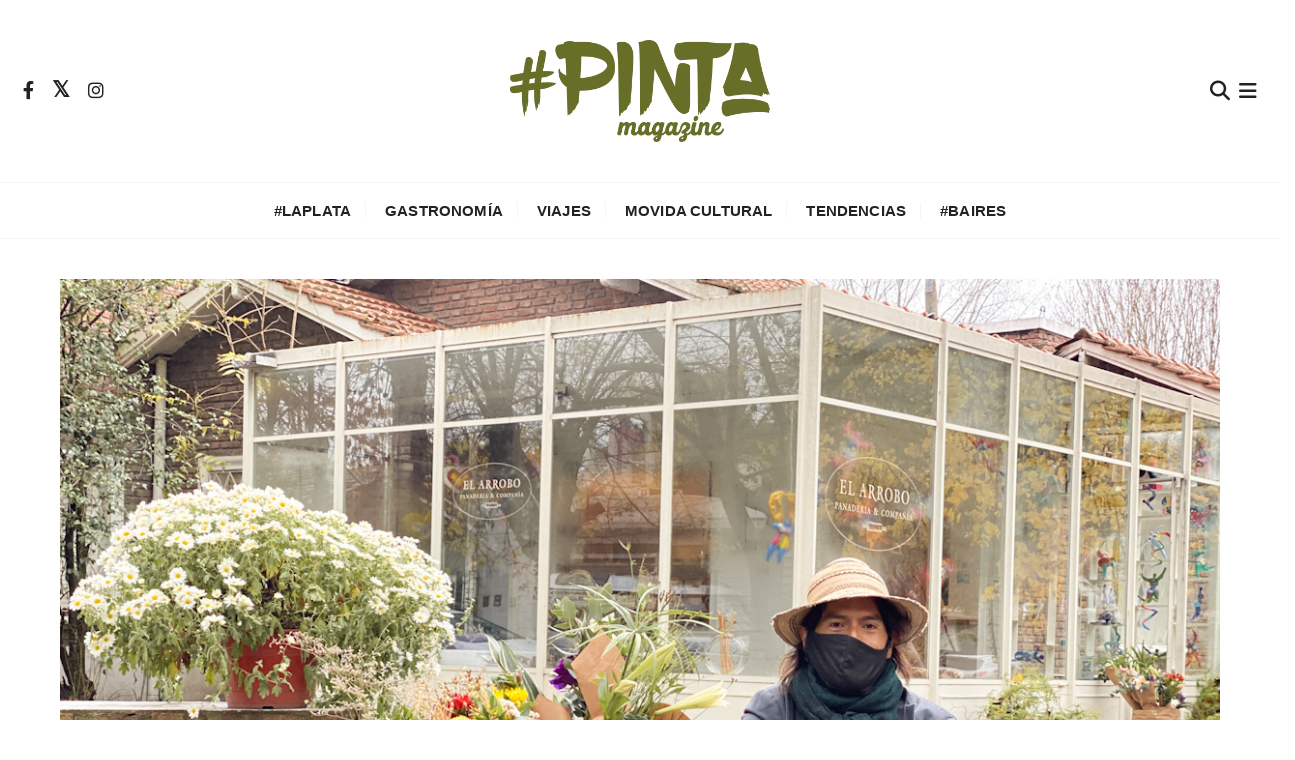

--- FILE ---
content_type: text/html; charset=UTF-8
request_url: https://pintamagazine.com/gastronomia/la-esquina-de-city-bell-con-espiritu-de-encuentro/
body_size: 17086
content:
<!doctype html>
<html>
<head>
	<meta charset="UTF-8">
	<meta name="viewport" content="width=device-width, initial-scale=1">
	<link rel="profile" href="https://gmpg.org/xfn/11">
	<title>Pinta Magazine | El portal para tu tiempo libre</title>
    <meta name="description" content="Portal dedicado al ocio con los mejores planes para el tiempo libre. Desde La Plata con la mirada puesta en Buenos Aires y el mundo. Además, un espacio para la puesta en valor de proyectos platenses.">
    
    <link rel="shortcut icon" type="image/x-icon" href="https://pintamagazine.com/wp-content/uploads/2023/06/pinta-icon.png">
    
    <link rel="apple-touch-icon" href="https://pintamagazine.com/wp-content/uploads/2023/06/pinta-icon.png">

	<link rel="stylesheet" href="https://pintamagazine.com/wp-content/themes/pinta/css/style.css">
	<link rel="stylesheet" href="https://pintamagazine.com/wp-content/themes/pinta/css/screen.css">

	<meta name='robots' content='index, follow, max-image-preview:large, max-snippet:-1, max-video-preview:-1' />

	<!-- This site is optimized with the Yoast SEO plugin v26.5 - https://yoast.com/wordpress/plugins/seo/ -->
	<title>La esquina de City Bell con una sinergia única - Pinta Magazine</title>
	<link rel="canonical" href="https://pintamagazine.com/gastronomia/la-esquina-de-city-bell-con-espiritu-de-encuentro/" />
	<meta property="og:locale" content="es_ES" />
	<meta property="og:type" content="article" />
	<meta property="og:title" content="La esquina de City Bell con una sinergia única - Pinta Magazine" />
	<meta property="og:description" content="Comprar algo rico en la panadería artesanal, cruzar al bioalmacén para sumar productos a la alacena, pasar por la librería a bucear por algún nuevo título y llevarse un ramito de flores a casa." />
	<meta property="og:url" content="https://pintamagazine.com/gastronomia/la-esquina-de-city-bell-con-espiritu-de-encuentro/" />
	<meta property="og:site_name" content="Pinta Magazine" />
	<meta property="article:publisher" content="https://www.facebook.com/pintamag/" />
	<meta property="article:published_time" content="2021-05-27T03:12:19+00:00" />
	<meta property="article:modified_time" content="2023-08-20T19:36:31+00:00" />
	<meta property="og:image" content="https://pintamagazine.com/wp-content/uploads/2021/05/IMG_3034.jpg" />
	<meta property="og:image:width" content="1200" />
	<meta property="og:image:height" content="900" />
	<meta property="og:image:type" content="image/jpeg" />
	<meta name="author" content="Pinta Magazine" />
	<meta name="twitter:card" content="summary_large_image" />
	<meta name="twitter:creator" content="@pintamag" />
	<meta name="twitter:site" content="@pintamag" />
	<meta name="twitter:label1" content="Escrito por" />
	<meta name="twitter:data1" content="Pinta Magazine" />
	<meta name="twitter:label2" content="Tiempo de lectura" />
	<meta name="twitter:data2" content="8 minutos" />
	<script type="application/ld+json" class="yoast-schema-graph">{"@context":"https://schema.org","@graph":[{"@type":"Article","@id":"https://pintamagazine.com/gastronomia/la-esquina-de-city-bell-con-espiritu-de-encuentro/#article","isPartOf":{"@id":"https://pintamagazine.com/gastronomia/la-esquina-de-city-bell-con-espiritu-de-encuentro/"},"author":{"name":"Pinta Magazine","@id":"https://pintamagazine.com/#/schema/person/51dd4e25d45f3de33e91d1a87efb7150"},"headline":"La esquina de City Bell con una sinergia única","datePublished":"2021-05-27T03:12:19+00:00","dateModified":"2023-08-20T19:36:31+00:00","mainEntityOfPage":{"@id":"https://pintamagazine.com/gastronomia/la-esquina-de-city-bell-con-espiritu-de-encuentro/"},"wordCount":1675,"publisher":{"@id":"https://pintamagazine.com/#organization"},"image":{"@id":"https://pintamagazine.com/gastronomia/la-esquina-de-city-bell-con-espiritu-de-encuentro/#primaryimage"},"thumbnailUrl":"https://pintamagazine.com/wp-content/uploads/2021/05/IMG_3034.jpg","keywords":["City Bell","Comer","Emprendedores","estilo de vida","leer","SB"],"articleSection":["#LaPlata","Gastronomía"],"inLanguage":"es-AR"},{"@type":"WebPage","@id":"https://pintamagazine.com/gastronomia/la-esquina-de-city-bell-con-espiritu-de-encuentro/","url":"https://pintamagazine.com/gastronomia/la-esquina-de-city-bell-con-espiritu-de-encuentro/","name":"La esquina de City Bell con una sinergia única - Pinta Magazine","isPartOf":{"@id":"https://pintamagazine.com/#website"},"primaryImageOfPage":{"@id":"https://pintamagazine.com/gastronomia/la-esquina-de-city-bell-con-espiritu-de-encuentro/#primaryimage"},"image":{"@id":"https://pintamagazine.com/gastronomia/la-esquina-de-city-bell-con-espiritu-de-encuentro/#primaryimage"},"thumbnailUrl":"https://pintamagazine.com/wp-content/uploads/2021/05/IMG_3034.jpg","datePublished":"2021-05-27T03:12:19+00:00","dateModified":"2023-08-20T19:36:31+00:00","breadcrumb":{"@id":"https://pintamagazine.com/gastronomia/la-esquina-de-city-bell-con-espiritu-de-encuentro/#breadcrumb"},"inLanguage":"es-AR","potentialAction":[{"@type":"ReadAction","target":["https://pintamagazine.com/gastronomia/la-esquina-de-city-bell-con-espiritu-de-encuentro/"]}]},{"@type":"ImageObject","inLanguage":"es-AR","@id":"https://pintamagazine.com/gastronomia/la-esquina-de-city-bell-con-espiritu-de-encuentro/#primaryimage","url":"https://pintamagazine.com/wp-content/uploads/2021/05/IMG_3034.jpg","contentUrl":"https://pintamagazine.com/wp-content/uploads/2021/05/IMG_3034.jpg","width":1200,"height":900},{"@type":"BreadcrumbList","@id":"https://pintamagazine.com/gastronomia/la-esquina-de-city-bell-con-espiritu-de-encuentro/#breadcrumb","itemListElement":[{"@type":"ListItem","position":1,"name":"Inicio","item":"https://pintamagazine.com/"},{"@type":"ListItem","position":2,"name":"La esquina de City Bell con una sinergia única"}]},{"@type":"WebSite","@id":"https://pintamagazine.com/#website","url":"https://pintamagazine.com/","name":"Pinta Magazine","description":"El portal para tu tiempo libre","publisher":{"@id":"https://pintamagazine.com/#organization"},"alternateName":"Pinta","potentialAction":[{"@type":"SearchAction","target":{"@type":"EntryPoint","urlTemplate":"https://pintamagazine.com/?s={search_term_string}"},"query-input":{"@type":"PropertyValueSpecification","valueRequired":true,"valueName":"search_term_string"}}],"inLanguage":"es-AR"},{"@type":"Organization","@id":"https://pintamagazine.com/#organization","name":"Pinta Magazine","url":"https://pintamagazine.com/","logo":{"@type":"ImageObject","inLanguage":"es-AR","@id":"https://pintamagazine.com/#/schema/logo/image/","url":"https://pintamagazine.com/wp-content/uploads/2022/11/cropped-pinta-logo-2022.png","contentUrl":"https://pintamagazine.com/wp-content/uploads/2022/11/cropped-pinta-logo-2022.png","width":470,"height":184,"caption":"Pinta Magazine"},"image":{"@id":"https://pintamagazine.com/#/schema/logo/image/"},"sameAs":["https://www.facebook.com/pintamag/","https://x.com/pintamag","http://instagram.com/pintamag"]},{"@type":"Person","@id":"https://pintamagazine.com/#/schema/person/51dd4e25d45f3de33e91d1a87efb7150","name":"Pinta Magazine","image":{"@type":"ImageObject","inLanguage":"es-AR","@id":"https://pintamagazine.com/#/schema/person/image/","url":"https://pintamagazine.com/wp-content/uploads/2022/11/pinta-icon-100x100.png","contentUrl":"https://pintamagazine.com/wp-content/uploads/2022/11/pinta-icon-100x100.png","caption":"Pinta Magazine"},"description":"Portal dedicado al ocio con los mejores planes para el tiempo libre. Desde La Plata con la mirada puesta en Buenos Aires y el mundo. Pero además, un espacio para la puesta en valor de proyectos platenses.","url":"https://pintamagazine.com/author/pinta/"}]}</script>
	<!-- / Yoast SEO plugin. -->


<link rel='dns-prefetch' href='//fonts.googleapis.com' />
<link rel='dns-prefetch' href='//use.fontawesome.com' />
<link rel="alternate" title="oEmbed (JSON)" type="application/json+oembed" href="https://pintamagazine.com/wp-json/oembed/1.0/embed?url=https%3A%2F%2Fpintamagazine.com%2Fgastronomia%2Fla-esquina-de-city-bell-con-espiritu-de-encuentro%2F" />
<link rel="alternate" title="oEmbed (XML)" type="text/xml+oembed" href="https://pintamagazine.com/wp-json/oembed/1.0/embed?url=https%3A%2F%2Fpintamagazine.com%2Fgastronomia%2Fla-esquina-de-city-bell-con-espiritu-de-encuentro%2F&#038;format=xml" />
		<style>
			.lazyload,
			.lazyloading {
				max-width: 100%;
			}
		</style>
		<style id='wp-img-auto-sizes-contain-inline-css' type='text/css'>
img:is([sizes=auto i],[sizes^="auto," i]){contain-intrinsic-size:3000px 1500px}
/*# sourceURL=wp-img-auto-sizes-contain-inline-css */
</style>
<style id='classic-theme-styles-inline-css' type='text/css'>
/*! This file is auto-generated */
.wp-block-button__link{color:#fff;background-color:#32373c;border-radius:9999px;box-shadow:none;text-decoration:none;padding:calc(.667em + 2px) calc(1.333em + 2px);font-size:1.125em}.wp-block-file__button{background:#32373c;color:#fff;text-decoration:none}
/*# sourceURL=/wp-includes/css/classic-themes.min.css */
</style>
<link rel='stylesheet' id='wpo_min-header-0-css' href='https://pintamagazine.com/wp-content/cache/wpo-minify/1765307352/assets/wpo-minify-header-c59d8045.min.css' type='text/css' media='all' />
<link rel='stylesheet' id='genericons-css' href='https://pintamagazine.com/wp-content/plugins/jetpack-sharing/genericons/genericons/genericons.css' type='text/css' media='all' />
<script type="text/javascript" id="wpo_min-header-0-js-extra">
/* <![CDATA[ */
var sibErrMsg = {"invalidMail":"Please fill out valid email address","requiredField":"Please fill out required fields","invalidDateFormat":"Please fill out valid date format","invalidSMSFormat":"Please fill out valid phone number"};
var ajax_sib_front_object = {"ajax_url":"https://pintamagazine.com/wp-admin/admin-ajax.php","ajax_nonce":"9144f6d1fd","flag_url":"https://pintamagazine.com/wp-content/plugins/mailin/img/flags/"};
//# sourceURL=wpo_min-header-0-js-extra
/* ]]> */
</script>
<script type="text/javascript" src="https://pintamagazine.com/wp-content/cache/wpo-minify/1765307352/assets/wpo-minify-header-ac692cf5.min.js" id="wpo_min-header-0-js"></script>
<link rel="https://api.w.org/" href="https://pintamagazine.com/wp-json/" /><link rel="alternate" title="JSON" type="application/json" href="https://pintamagazine.com/wp-json/wp/v2/posts/25397" /><link rel="EditURI" type="application/rsd+xml" title="RSD" href="https://pintamagazine.com/xmlrpc.php?rsd" />
		<script>
			document.documentElement.className = document.documentElement.className.replace('no-js', 'js');
		</script>
				<style>
			.no-js img.lazyload {
				display: none;
			}

			figure.wp-block-image img.lazyloading {
				min-width: 150px;
			}

			.lazyload,
			.lazyloading {
				--smush-placeholder-width: 100px;
				--smush-placeholder-aspect-ratio: 1/1;
				width: var(--smush-image-width, var(--smush-placeholder-width)) !important;
				aspect-ratio: var(--smush-image-aspect-ratio, var(--smush-placeholder-aspect-ratio)) !important;
			}

						.lazyload, .lazyloading {
				opacity: 0;
			}

			.lazyloaded {
				opacity: 1;
				transition: opacity 400ms;
				transition-delay: 0ms;
			}

					</style>
		    <style type="text/css">  
       
        q,
        h1,
        h2,
        h3,
        h4,
        h5,
        h6, 
        .h1,
        .h2,
        .h3,
        .h4,
        .h5,
        .h6,
        blockquote,
        .site-title {

                        font-family: Playfair Display;
                    }
            h1,
        h2,
        h3,
        h4,
        h5,
        h6, 
        .h1,
        .h2,
        .h3,
        .h4,
        .h5,
        .h6
        {
                    line-height: 1.1;
                    }
    
    </style>
        
    		<style type="text/css">
					.site-title,
			.site-description {
				position: absolute;
				clip: rect(1px, 1px, 1px, 1px);
			}
				</style>
		<link rel="icon" href="https://pintamagazine.com/wp-content/uploads/2022/11/pinta-icon-100x100.png" sizes="32x32" />
<link rel="icon" href="https://pintamagazine.com/wp-content/uploads/2022/11/pinta-icon.png" sizes="192x192" />
<link rel="apple-touch-icon" href="https://pintamagazine.com/wp-content/uploads/2022/11/pinta-icon.png" />
<meta name="msapplication-TileImage" content="https://pintamagazine.com/wp-content/uploads/2022/11/pinta-icon.png" />
	<meta name="google-site-verification" content="TdTDC7C1U8_Ga2_61L2R6bp3AZ98a-E1SIDEVvb2LSM" />
	
<style id='global-styles-inline-css' type='text/css'>
:root{--wp--preset--aspect-ratio--square: 1;--wp--preset--aspect-ratio--4-3: 4/3;--wp--preset--aspect-ratio--3-4: 3/4;--wp--preset--aspect-ratio--3-2: 3/2;--wp--preset--aspect-ratio--2-3: 2/3;--wp--preset--aspect-ratio--16-9: 16/9;--wp--preset--aspect-ratio--9-16: 9/16;--wp--preset--color--black: #000000;--wp--preset--color--cyan-bluish-gray: #abb8c3;--wp--preset--color--white: #ffffff;--wp--preset--color--pale-pink: #f78da7;--wp--preset--color--vivid-red: #cf2e2e;--wp--preset--color--luminous-vivid-orange: #ff6900;--wp--preset--color--luminous-vivid-amber: #fcb900;--wp--preset--color--light-green-cyan: #7bdcb5;--wp--preset--color--vivid-green-cyan: #00d084;--wp--preset--color--pale-cyan-blue: #8ed1fc;--wp--preset--color--vivid-cyan-blue: #0693e3;--wp--preset--color--vivid-purple: #9b51e0;--wp--preset--gradient--vivid-cyan-blue-to-vivid-purple: linear-gradient(135deg,rgb(6,147,227) 0%,rgb(155,81,224) 100%);--wp--preset--gradient--light-green-cyan-to-vivid-green-cyan: linear-gradient(135deg,rgb(122,220,180) 0%,rgb(0,208,130) 100%);--wp--preset--gradient--luminous-vivid-amber-to-luminous-vivid-orange: linear-gradient(135deg,rgb(252,185,0) 0%,rgb(255,105,0) 100%);--wp--preset--gradient--luminous-vivid-orange-to-vivid-red: linear-gradient(135deg,rgb(255,105,0) 0%,rgb(207,46,46) 100%);--wp--preset--gradient--very-light-gray-to-cyan-bluish-gray: linear-gradient(135deg,rgb(238,238,238) 0%,rgb(169,184,195) 100%);--wp--preset--gradient--cool-to-warm-spectrum: linear-gradient(135deg,rgb(74,234,220) 0%,rgb(151,120,209) 20%,rgb(207,42,186) 40%,rgb(238,44,130) 60%,rgb(251,105,98) 80%,rgb(254,248,76) 100%);--wp--preset--gradient--blush-light-purple: linear-gradient(135deg,rgb(255,206,236) 0%,rgb(152,150,240) 100%);--wp--preset--gradient--blush-bordeaux: linear-gradient(135deg,rgb(254,205,165) 0%,rgb(254,45,45) 50%,rgb(107,0,62) 100%);--wp--preset--gradient--luminous-dusk: linear-gradient(135deg,rgb(255,203,112) 0%,rgb(199,81,192) 50%,rgb(65,88,208) 100%);--wp--preset--gradient--pale-ocean: linear-gradient(135deg,rgb(255,245,203) 0%,rgb(182,227,212) 50%,rgb(51,167,181) 100%);--wp--preset--gradient--electric-grass: linear-gradient(135deg,rgb(202,248,128) 0%,rgb(113,206,126) 100%);--wp--preset--gradient--midnight: linear-gradient(135deg,rgb(2,3,129) 0%,rgb(40,116,252) 100%);--wp--preset--font-size--small: 13px;--wp--preset--font-size--medium: 20px;--wp--preset--font-size--large: 36px;--wp--preset--font-size--x-large: 42px;--wp--preset--spacing--20: 0.44rem;--wp--preset--spacing--30: 0.67rem;--wp--preset--spacing--40: 1rem;--wp--preset--spacing--50: 1.5rem;--wp--preset--spacing--60: 2.25rem;--wp--preset--spacing--70: 3.38rem;--wp--preset--spacing--80: 5.06rem;--wp--preset--shadow--natural: 6px 6px 9px rgba(0, 0, 0, 0.2);--wp--preset--shadow--deep: 12px 12px 50px rgba(0, 0, 0, 0.4);--wp--preset--shadow--sharp: 6px 6px 0px rgba(0, 0, 0, 0.2);--wp--preset--shadow--outlined: 6px 6px 0px -3px rgb(255, 255, 255), 6px 6px rgb(0, 0, 0);--wp--preset--shadow--crisp: 6px 6px 0px rgb(0, 0, 0);}:where(.is-layout-flex){gap: 0.5em;}:where(.is-layout-grid){gap: 0.5em;}body .is-layout-flex{display: flex;}.is-layout-flex{flex-wrap: wrap;align-items: center;}.is-layout-flex > :is(*, div){margin: 0;}body .is-layout-grid{display: grid;}.is-layout-grid > :is(*, div){margin: 0;}:where(.wp-block-columns.is-layout-flex){gap: 2em;}:where(.wp-block-columns.is-layout-grid){gap: 2em;}:where(.wp-block-post-template.is-layout-flex){gap: 1.25em;}:where(.wp-block-post-template.is-layout-grid){gap: 1.25em;}.has-black-color{color: var(--wp--preset--color--black) !important;}.has-cyan-bluish-gray-color{color: var(--wp--preset--color--cyan-bluish-gray) !important;}.has-white-color{color: var(--wp--preset--color--white) !important;}.has-pale-pink-color{color: var(--wp--preset--color--pale-pink) !important;}.has-vivid-red-color{color: var(--wp--preset--color--vivid-red) !important;}.has-luminous-vivid-orange-color{color: var(--wp--preset--color--luminous-vivid-orange) !important;}.has-luminous-vivid-amber-color{color: var(--wp--preset--color--luminous-vivid-amber) !important;}.has-light-green-cyan-color{color: var(--wp--preset--color--light-green-cyan) !important;}.has-vivid-green-cyan-color{color: var(--wp--preset--color--vivid-green-cyan) !important;}.has-pale-cyan-blue-color{color: var(--wp--preset--color--pale-cyan-blue) !important;}.has-vivid-cyan-blue-color{color: var(--wp--preset--color--vivid-cyan-blue) !important;}.has-vivid-purple-color{color: var(--wp--preset--color--vivid-purple) !important;}.has-black-background-color{background-color: var(--wp--preset--color--black) !important;}.has-cyan-bluish-gray-background-color{background-color: var(--wp--preset--color--cyan-bluish-gray) !important;}.has-white-background-color{background-color: var(--wp--preset--color--white) !important;}.has-pale-pink-background-color{background-color: var(--wp--preset--color--pale-pink) !important;}.has-vivid-red-background-color{background-color: var(--wp--preset--color--vivid-red) !important;}.has-luminous-vivid-orange-background-color{background-color: var(--wp--preset--color--luminous-vivid-orange) !important;}.has-luminous-vivid-amber-background-color{background-color: var(--wp--preset--color--luminous-vivid-amber) !important;}.has-light-green-cyan-background-color{background-color: var(--wp--preset--color--light-green-cyan) !important;}.has-vivid-green-cyan-background-color{background-color: var(--wp--preset--color--vivid-green-cyan) !important;}.has-pale-cyan-blue-background-color{background-color: var(--wp--preset--color--pale-cyan-blue) !important;}.has-vivid-cyan-blue-background-color{background-color: var(--wp--preset--color--vivid-cyan-blue) !important;}.has-vivid-purple-background-color{background-color: var(--wp--preset--color--vivid-purple) !important;}.has-black-border-color{border-color: var(--wp--preset--color--black) !important;}.has-cyan-bluish-gray-border-color{border-color: var(--wp--preset--color--cyan-bluish-gray) !important;}.has-white-border-color{border-color: var(--wp--preset--color--white) !important;}.has-pale-pink-border-color{border-color: var(--wp--preset--color--pale-pink) !important;}.has-vivid-red-border-color{border-color: var(--wp--preset--color--vivid-red) !important;}.has-luminous-vivid-orange-border-color{border-color: var(--wp--preset--color--luminous-vivid-orange) !important;}.has-luminous-vivid-amber-border-color{border-color: var(--wp--preset--color--luminous-vivid-amber) !important;}.has-light-green-cyan-border-color{border-color: var(--wp--preset--color--light-green-cyan) !important;}.has-vivid-green-cyan-border-color{border-color: var(--wp--preset--color--vivid-green-cyan) !important;}.has-pale-cyan-blue-border-color{border-color: var(--wp--preset--color--pale-cyan-blue) !important;}.has-vivid-cyan-blue-border-color{border-color: var(--wp--preset--color--vivid-cyan-blue) !important;}.has-vivid-purple-border-color{border-color: var(--wp--preset--color--vivid-purple) !important;}.has-vivid-cyan-blue-to-vivid-purple-gradient-background{background: var(--wp--preset--gradient--vivid-cyan-blue-to-vivid-purple) !important;}.has-light-green-cyan-to-vivid-green-cyan-gradient-background{background: var(--wp--preset--gradient--light-green-cyan-to-vivid-green-cyan) !important;}.has-luminous-vivid-amber-to-luminous-vivid-orange-gradient-background{background: var(--wp--preset--gradient--luminous-vivid-amber-to-luminous-vivid-orange) !important;}.has-luminous-vivid-orange-to-vivid-red-gradient-background{background: var(--wp--preset--gradient--luminous-vivid-orange-to-vivid-red) !important;}.has-very-light-gray-to-cyan-bluish-gray-gradient-background{background: var(--wp--preset--gradient--very-light-gray-to-cyan-bluish-gray) !important;}.has-cool-to-warm-spectrum-gradient-background{background: var(--wp--preset--gradient--cool-to-warm-spectrum) !important;}.has-blush-light-purple-gradient-background{background: var(--wp--preset--gradient--blush-light-purple) !important;}.has-blush-bordeaux-gradient-background{background: var(--wp--preset--gradient--blush-bordeaux) !important;}.has-luminous-dusk-gradient-background{background: var(--wp--preset--gradient--luminous-dusk) !important;}.has-pale-ocean-gradient-background{background: var(--wp--preset--gradient--pale-ocean) !important;}.has-electric-grass-gradient-background{background: var(--wp--preset--gradient--electric-grass) !important;}.has-midnight-gradient-background{background: var(--wp--preset--gradient--midnight) !important;}.has-small-font-size{font-size: var(--wp--preset--font-size--small) !important;}.has-medium-font-size{font-size: var(--wp--preset--font-size--medium) !important;}.has-large-font-size{font-size: var(--wp--preset--font-size--large) !important;}.has-x-large-font-size{font-size: var(--wp--preset--font-size--x-large) !important;}
/*# sourceURL=global-styles-inline-css */
</style>
</head>

<body data-rsssl=1 class="wp-singular post-template-default single single-post postid-25397 single-format-standard wp-custom-logo wp-embed-responsive wp-theme-pinta">
	<div class="page-wrap">
	   <a class="skip-link screen-reader-text" href="#content">Saltar al contenido</a>
		<header class="mastheader gc-header-s1">
			<div class="header-inner">
				<div class="header-elements">		
				
					<div class="gc-col left">
						<div class="social-icons">
							<ul>
								                <li>
                    <a href="https://www.facebook.com/pintamag/">
                        <i class="fa fa-facebook" aria-hidden="true"></i>
                    </a>
                </li>
                                <li>
                    <a href="http://twitter.com/pintamag">
                        <i class="fa fa-twitter" aria-hidden="true"></i>
                    </a>
                </li>
                                <li>
                    <a href="http://instagram.com/pintamag">
                        <i class="fa fa-instagram" aria-hidden="true"></i>
                    </a>
                </li>
                							</ul>
						</div><!-- // social-icons -->
					</div><!-- // gc-col -->
				   	
				   							<div class="gc-logo-block">
												<div class="gc-container">
							<div class="site-identity">
							<a href="https://pintamagazine.com/" class="custom-logo-link" rel="home"><img width="470" height="184" src="https://pintamagazine.com/wp-content/uploads/2022/11/cropped-pinta-logo-2022.png" class="custom-logo" alt="Pinta Magazine" decoding="async" fetchpriority="high" /></a>								<span class="site-title"><a href="https://pintamagazine.com/" rel="home">Pinta Magazine</a></span>
															<p class="site-description">El portal para tu tiempo libre</p>
														</div><!-- // site-identity -->
						</div><!-- // gc-container -->
					</div><!-- // gc-logo-block -->

					<div class="gc-col right">
					   						<button class="search-trigger"><i class="fa fa-search" aria-hidden="true"></i></button>
													<button class="canvas-trigger"><i class="fa fa-bars" aria-hidden="true"></i></button>
												</div><!-- // gc-col -->

				</div>
				
				<div class="bottom-header">
					<div class="gc-container">
							
						<div class="gc-col center">
							<div class="primary-navigation-wrap">
								<nav id="site-navigation" class="site-navigation">
									<ul id="menu-menu" class="primary-menu"><li id="menu-item-630" class="menu-item menu-item-type-taxonomy menu-item-object-category current-post-ancestor current-menu-parent current-post-parent menu-item-630"><a href="https://pintamagazine.com/la-plata/"><b>#LaPlata</b></a></li>
<li id="menu-item-13" class="menu-item menu-item-type-taxonomy menu-item-object-category current-post-ancestor current-menu-parent current-post-parent menu-item-13"><a href="https://pintamagazine.com/gastronomia/">Gastronomía</a></li>
<li id="menu-item-14" class="menu-item menu-item-type-taxonomy menu-item-object-category menu-item-14"><a href="https://pintamagazine.com/viajes/">Viajes</a></li>
<li id="menu-item-629" class="menu-item menu-item-type-taxonomy menu-item-object-category menu-item-629"><a href="https://pintamagazine.com/movida-cultural/">Movida Cultural</a></li>
<li id="menu-item-631" class="menu-item menu-item-type-taxonomy menu-item-object-category menu-item-631"><a href="https://pintamagazine.com/tendencias/">Tendencias</a></li>
<li id="menu-item-632" class="menu-item menu-item-type-taxonomy menu-item-object-category menu-item-632"><a href="https://pintamagazine.com/baires/"><b>#Baires</b></a></li>
</ul>								</nav>
							</div><!-- // primary-navigation-wrap -->
						</div><!-- // gc-col -->
							
					</div><!-- // gc-container -->
				</div><!-- // bottom-header -->
			</div><!-- // header-inner -->
		</header><!-- // mastheader gc-header-s1 -->
		<div class="search-overlay-holder">
			<div class="gc-container">
				<div class="search-wrapper">
					<form role="search" method="get" id="searchform" class="search-form" action="https://pintamagazine.com/" >
    <label>
        <span class="screen-reader-text">Buscar:</span>
        <input type="search" class="search-field" placeholder="Escribe palabras clave y pulsar Enter" value="" name="s" />
    </label>
    
    <button type="submit" class="search-submit"><i class="fa fa-search" aria-hidden="true">
    </i></button>
    </form>					<div class="form-close">
						<svg width="20" height="20" class="close-search-overlay">
							<line y2="100%" x2="0" y1="0" x1="100%" stroke-width="1.1" stroke="#000"></line>
							<line y2="100%" x2="100%" y1="0%" x1="0%" stroke-width="1.1" stroke="#000"></line>
						</svg>
					</div>
				</div>
			</div><!-- // gc-container -->
		</div><!-- // search-overlay-holder -->
		<div class="site-overlay"></div>
				<aside class="canvas-sidebar secondary-widget-area">
			<div class="canvas-inner">
				<div class="canvas-header">
					<button class="close-canvas"><i class="feather icon-x"></i></button>
				</div>
				<!--// canvas-header -->
				<div class="canvas-entry">
					<li id="categories-12" class="widget widget_categories"><h2 class="widgettitle">Secciones</h2>

			<ul>
					<li class="cat-item cat-item-15"><a href="https://pintamagazine.com/baires/">#Baires</a>
</li>
	<li class="cat-item cat-item-36"><a href="https://pintamagazine.com/la-plata/">#LaPlata</a>
</li>
	<li class="cat-item cat-item-110"><a href="https://pintamagazine.com/adn-platense/">ADN Platense</a>
</li>
	<li class="cat-item cat-item-4"><a href="https://pintamagazine.com/gastronomia/">Gastronomía</a>
</li>
	<li class="cat-item cat-item-104"><a href="https://pintamagazine.com/lo-que-viene/">Lo que viene</a>
</li>
	<li class="cat-item cat-item-34"><a href="https://pintamagazine.com/movida-cultural/">Movida Cultural</a>
</li>
	<li class="cat-item cat-item-11"><a href="https://pintamagazine.com/tendencias/">Tendencias</a>
</li>
	<li class="cat-item cat-item-1"><a href="https://pintamagazine.com/viajes/">Viajes</a>
</li>
			</ul>

			</li>
				</div><!-- // canvas-entry -->
			</div><!-- // canvas-inner -->
		</aside><!-- // canvas-sidebar -->
			
	<section class="main-content-area-wrap">
        <div class="single-page-wrap">
            <div class="single-page-s1 layout-tweak">
                <div class="gc-container">
                    
                    
			<figure class="thumb featured-image">
				<img width="1200" height="900" data-src="https://pintamagazine.com/wp-content/uploads/2021/05/IMG_3034.jpg" class="attachment-full size-full wp-post-image lazyload" alt="La esquina de City Bell con una sinergia única" decoding="async" data-srcset="https://pintamagazine.com/wp-content/uploads/2021/05/IMG_3034.jpg 1200w, https://pintamagazine.com/wp-content/uploads/2021/05/IMG_3034-797x598.jpg 797w, https://pintamagazine.com/wp-content/uploads/2021/05/IMG_3034-987x740.jpg 987w, https://pintamagazine.com/wp-content/uploads/2021/05/IMG_3034-768x576.jpg 768w, https://pintamagazine.com/wp-content/uploads/2021/05/IMG_3034-705x529.jpg 705w, https://pintamagazine.com/wp-content/uploads/2021/05/IMG_3034-960x720.jpg 960w" data-sizes="(max-width: 1200px) 100vw, 1200px" src="[data-uri]" style="--smush-placeholder-width: 1200px; --smush-placeholder-aspect-ratio: 1200/900;" />			</figure><!-- // thumb featured-image -->

		
                    <div class="space sm"></div>

                    <div id="primary" class="content-area">
                        <main class="site-main">
                            <div class="single-page-inner">
                                <div class="row">
                                                                       <div class="col-lg-8 col-md-12 sticky-portion">
                                        
<div id="post-25397" class="single-page-entry">
        
    <div class="page-title">
        <h1>La esquina de City Bell con una sinergia única</h1>
        <div class="space xs"></div>
        <div class="post_detail post_date">
            <span class="post_info_date">
                <span>
                    27 mayo , 2021                </span>
            </span>
        </div>
    </div><!-- // page-ttile -->
    
    <div class="space sm"></div>
    
    <div class="post_excerpt post_tag">
        <i class="fa fa-tags"></i>
        <a href="https://pintamagazine.com/tag/city-bell/" rel="tag">City Bell</a><a href="https://pintamagazine.com/tag/comer/" rel="tag">Comer</a><a href="https://pintamagazine.com/tag/emprendedores/" rel="tag">Emprendedores</a><a href="https://pintamagazine.com/tag/estilo-de-vida/" rel="tag">estilo de vida</a><a href="https://pintamagazine.com/tag/leer/" rel="tag">leer</a><a href="https://pintamagazine.com/tag/sb/" rel="tag">SB</a><br />    </div>
        
    <div class="sharing-block"><div class="sharedaddy sd-sharing-enabled"><div class="robots-nocontent sd-block sd-social sd-social-icon sd-sharing"><div class="sd-content"><ul><li class="share-facebook"><a rel="nofollow" data-shared="sharing-facebook-25397" class="share-facebook sd-button share-icon no-text" href="https://pintamagazine.com/gastronomia/la-esquina-de-city-bell-con-espiritu-de-encuentro/?share=facebook" target="_blank" title="Click to share on Facebook"><span></span><span class="sharing-screen-reader-text">Click to share on Facebook (Opens in new window)</span></a></li><li class="share-twitter"><a rel="nofollow" data-shared="sharing-twitter-25397" class="share-twitter sd-button share-icon no-text" href="https://pintamagazine.com/gastronomia/la-esquina-de-city-bell-con-espiritu-de-encuentro/?share=twitter" target="_blank" title="Click to share on Twitter"><span></span><span class="sharing-screen-reader-text">Click to share on Twitter (Opens in new window)</span></a></li><li class="share-pinterest"><a rel="nofollow" data-shared="sharing-pinterest-25397" class="share-pinterest sd-button share-icon no-text" href="https://pintamagazine.com/gastronomia/la-esquina-de-city-bell-con-espiritu-de-encuentro/?share=pinterest" target="_blank" title="Click to share on Pinterest"><span></span><span class="sharing-screen-reader-text">Click to share on Pinterest (Opens in new window)</span></a></li><li class="share-email"><a rel="nofollow" data-shared="" class="share-email sd-button share-icon no-text" href="https://pintamagazine.com/gastronomia/la-esquina-de-city-bell-con-espiritu-de-encuentro/?share=email" target="_blank" title="Click to email this to a friend"><span></span><span class="sharing-screen-reader-text">Click to email this to a friend (Opens in new window)</span></a></li><li class="share-end"></li></ul></div></div></div></div>
    
    <div class="space sm"></div>
    
    <div class="single-page-content-area">
       
        <div class="editor-entry dropcap">
            <p><em>Por Silvina Baldino</em></p>
<p>474 y Jorge Bell, una esquina emblemática de City Bell con una energía mágica espontánea. Quienes llegan a estas coordenadas, compran algo rico en la panadería artesanal, se cruzan al bioalmacén para sumar productos a la alacena, pasan por la librería a bucear por algún nuevo título y se llevan un ramito de flores a casa.</p>
<p>Ya han pasado sábados con propuestas de encuentro (con músicos y artistas) en esta esquina con un paisaje residencial único, con veredas generosas y abiertas, árboles antiquísimos ahora con los amarillos del otoño, y los sonidos de la naturaleza. Acá, un recorrido por los espacios de esta esquina con sinergia emprendedora:</p>
<p><strong><br />
▸ El Arrobo</strong></p>
<p>Desde hace varios años, el panadero <strong>Sebastián Pérez</strong> conquista al público de City Bell con sus <strong>panes con masa madre centenaria</strong>, una masa madre que ya cumplió 100 años y que fue Mauro Colagreco quien le obsequió a Perez la “maternal masa”. Cabe destacar que Pérez es fotógrafo profesional y dejó todo para adentrarse en el universo de la masa madre, convirtiéndose en pionero de esta tendencia. Para enaltecer el trabajo artesanal y que la harina sea perfecta, en 2019 El Arrobo comenzó a sembrar propio trigo y a hacer su propia molienda mediante un molino de piedra en la misma panadería. Es así que en este lugar se sigue un modelo de producción, donde lo principal es la sustentabilidad, la conexión con la tierra y la escala humana.</p>
<p>El Arrobo cerca del 80% de los productos están preparados con harinas integrales. Rústico, pan lactal, focaccia, brioche, baguette de campo con semillas de chia, y más. Casi no se utiliza harina blanca, sólo en las baguettes y el pan de campo combinado. Además, en el lugar se pueden conseguir creaciones dulces (muchas de ellas con técnicas francesas) como crujientes medialunas, tortas rubias, pan de chocolate, pasta frola, cookies, scons, caracolas de masa hojaldrada con nueces y pasas, o piezas de hojaldre con pastelera y pistacho.</p>
<p><img decoding="async" class="alignnone size-medium wp-image-25413 lazyload" data-src="https://pintamagazine.com/wp-content/uploads/2021/05/IMG_3022-797x598.jpg" alt="" width="797" height="598" data-srcset="https://pintamagazine.com/wp-content/uploads/2021/05/IMG_3022-797x598.jpg 797w, https://pintamagazine.com/wp-content/uploads/2021/05/IMG_3022-987x740.jpg 987w, https://pintamagazine.com/wp-content/uploads/2021/05/IMG_3022-768x576.jpg 768w, https://pintamagazine.com/wp-content/uploads/2021/05/IMG_3022-705x529.jpg 705w, https://pintamagazine.com/wp-content/uploads/2021/05/IMG_3022-960x720.jpg 960w, https://pintamagazine.com/wp-content/uploads/2021/05/IMG_3022.jpg 1200w" data-sizes="(max-width: 797px) 100vw, 797px" src="[data-uri]" style="--smush-placeholder-width: 797px; --smush-placeholder-aspect-ratio: 797/598;" /></p>
<p><strong>▸ Patio Interno</strong></p>
<p>&#8220;Cuando uno dice &#8216;<i>esquina&#8217;</i> la idea que aparece inmediatamente es la territorial. Pero yo creo que cuando nosotros (Seba de “El Arrobo”, Ana y Silver de “Mujumama”, Leo de “Vengan las flores”), decimos &#8216;<i>esquina&#8217;</i> estamos hablando de <strong>un concepto más vinculado a lo humano, a la amistad y a las formas que elegimos para emprender</strong>&#8221; asegura <strong>Federico Navamuel</strong>, el creador de Patio Interno Libros junto a su compañera de vida Florencia. Según él, todo se fue dando en el marco de una convivencia &#8220;con nuestras opiniones, particularidades, coincidencias y diferencias, aceptamos la diversidad como eje rector y el respeto por el otro como algo fundamental. Y hoy <strong>estamos felices de haber encontrado este grupo con el cual compartimos nuestros días, ideas y proyectos</strong>. Uno puede decir sin ruborizarse, que tenemos la suerte de estar en una de las esquinas “más lindas de City Bell”. Su ubicación es privilegiada, relativamente tranquila y, según nos dicen los propios vecinos, mejoró desde hace un tiempo por los emprendimientos que confluimos en ella&#8221;.</p>
<p>En Patio Interno vas a encontrar libros que están al alcance de sellos editoriales clásicos, pero con una puesta en valor de los proyectos independientes y artesanales, con calidad editorial. Hasta hace unos días, el local ocupaba sólo una pequeña porción de la esquina. Remodelación mediante, gracias al trabajo de Mariano (responsable de MAS arquitectos) y de Florencia, quien se encargó de la ambientación del lugar,<strong> hoy Patio Interno luce ampliado</strong> y tiene acceso por la ochava. &#8220;La ampliación se da en un momento complejo pero exacto. Sobre todo, por la gran cantidad de libros que tenemos acumulados y que seguirá creciendo. Lo aprovechamos, además, para darle continuidad espacial a la idea original: la librería como un espacio de encuentro&#8221;, dice Federico.</p>
<p>Patio interno sumó nuevos ambientes, una mesa para talleres, una pequeña tetera para convidar infusiones a quienes pasan por la librería en la búsqueda de algún título. Además, se dieron el gusto de agregar algunos elementos por fuera de lo convencional y así elastizar la idea de librería que se tiene en general. &#8220;En lo que hace a la literatura, seguimos sumando sellos independientes (que son los que más nos interesan), mientras esperamos que se reactiven las ferias nuevamente. Pensamos poder llevar adelante talleres vinculados a la lectura y la escritura. A la traducción. A la edición. Hay muchas ideas&#8221;, cuenta. &#8220;De a poco y con el tiempo, creo que podremos ir concretándolas. Estamos rodeados de amigos y amigas muy vinculados a la literatura (sea desde la literatura, la escritura, la poesía o la edición), y eso nos deja muy tranquilos&#8221;.</p>
<p><img decoding="async" class="alignnone size-medium wp-image-25427 lazyload" data-src="https://pintamagazine.com/wp-content/uploads/2021/05/Fede-Flor-Mariano-837x598.jpg" alt="" width="837" height="598" data-srcset="https://pintamagazine.com/wp-content/uploads/2021/05/Fede-Flor-Mariano-837x598.jpg 837w, https://pintamagazine.com/wp-content/uploads/2021/05/Fede-Flor-Mariano-1036x740.jpg 1036w, https://pintamagazine.com/wp-content/uploads/2021/05/Fede-Flor-Mariano-768x548.jpg 768w, https://pintamagazine.com/wp-content/uploads/2021/05/Fede-Flor-Mariano-960x686.jpg 960w, https://pintamagazine.com/wp-content/uploads/2021/05/Fede-Flor-Mariano.jpg 1200w" data-sizes="(max-width: 837px) 100vw, 837px" src="[data-uri]" style="--smush-placeholder-width: 837px; --smush-placeholder-aspect-ratio: 837/598;" /></p>
<p><strong>▸ Mujumama</strong></p>
<p>Hace un año, <strong>Ana y Silver</strong> (Silvestre) -una pareja con 2 pequeños hijos-  tomaron la posta de Mujumama, un biomercado creado por Amalia, quien durante varios años cuando las tiendas naturales no eran un boom. Ana es prima de Federico, de Patio Interno. Y así se va conformando esta particular esquina en familia. &#8220;Al principio quería poner una dietética ambulante, y cuando mi primo me dijo que Amalia estaba pensando en jubilarse para pasar más tiempo con sus nietos y su familia, me contacté con ella, charlamos y al poco tiempo ya estaba instalándonos en Mujumama&#8221;, cuenta.</p>
<p>Este local de productos naturales está conformado por una gran familia. Y así lo siente Ana. &#8220;Detrás de Mujumama también está Ingrid, Gastón y Mauro, quienes nos ayudan con el tema de empaquetados, y la cocina&#8221;, cuentan. En este biomercado vas a encontrar <strong>productos naturales &#8220;y en su mayoría orgánicos</strong>, es decir sin agroquímicos. Desde frutas y verduras hasta legumbres, aceitunas y lácteos. La idea es incorporar la mayor  variedad de productos orgánicos enfocándonos en los pequeños productores&#8221;, dice Ana.</p>
<p>Comida sin tacc, de harinas integrales y veganas; viandas, una heladera con productos sin lactosa; hierbas; bolsas de lino; hamburguesas de legumbres de pequeños emprendedores gastronómicos; cada semana un eco cajón con frutas y verduras orgánicas; y cosmética natural, otro de los fuertes de Mujumama. &#8220;Apuntamos a evitar productos procesados, por lo que fomentamos el consumo de lo artesanal, como alfajores, budines, galletas artesanales, productos regionales de Argentina como lo que traemos de Córdoba y Mendoza&#8221;, cuenta Ana, quien además rescata el valor de Mujumama como &#8220;<strong>un lugar sincrónico desde lo espiritual</strong>,  porque se aprende mucho de los clientes. Vienen muchos nutricionistas, instructores d eyoga, alimentación consciente, ayurveda, astrología&#8230; intercambiamos información y eso también es lindo. Mucha consciencia de aprender de los demás y es mutuo&#8221;.</p>
<p>En este biomercado la dinámica de la esquina funciona a la par. &#8220;Los días en que Leo no está (Leo Vaca, de Vengan las Flores) le vendemos sus flores o servimos como punto de entrega. también a Federico de Patio Interno, en época de restricciones (como la de ahora)&#8221;, dice Ana y sintetiza el espíritu de la esquina: &#8220;Siempre fue linda la comunidad que armamos, si alguno tiene un problema nos ayudamos, Nos respetamos mucho para cada uno de su rubro, conoces gente&#8230; y lo lindo de esta esquina es que podés pasar a buscar un libro, pasar por Mujumama, llevarte algo de la panadería artesanal, y también un ramo de flores&#8221;.</p>
<p><img decoding="async" class="alignnone size-medium wp-image-25412 lazyload" data-src="https://pintamagazine.com/wp-content/uploads/2021/05/IMG_3046_jpg-797x598.jpg" alt="" width="797" height="598" data-srcset="https://pintamagazine.com/wp-content/uploads/2021/05/IMG_3046_jpg-797x598.jpg 797w, https://pintamagazine.com/wp-content/uploads/2021/05/IMG_3046_jpg-987x740.jpg 987w, https://pintamagazine.com/wp-content/uploads/2021/05/IMG_3046_jpg-768x576.jpg 768w, https://pintamagazine.com/wp-content/uploads/2021/05/IMG_3046_jpg-705x529.jpg 705w, https://pintamagazine.com/wp-content/uploads/2021/05/IMG_3046_jpg-960x720.jpg 960w, https://pintamagazine.com/wp-content/uploads/2021/05/IMG_3046_jpg.jpg 1200w" data-sizes="(max-width: 797px) 100vw, 797px" src="[data-uri]" style="--smush-placeholder-width: 797px; --smush-placeholder-aspect-ratio: 797/598;" /></p>
<p><strong>▸ Vengan Las Flores</strong></p>
<p><strong>Leo Vaca</strong> es fotógrafo, -con más de veinte años de trayectoria- y desde hace unos años despliega sus habilidades artísticas en las flores. “Yo no sé nada de plantas, armo ramos desde lo visual y lo artístico”, confiesa. Con &#8220;Vengan las Flores&#8221;, el artista visual encontró la manera de <strong>fusionar el arte con la naturaleza</strong>, y su arribo a esta esquina de City Bell no fue casual.</p>
<p>Leo Vaca y Seba Pérez son amigos. Ambos trabajaban como fotógrafos profesionales en un medio gráfico nacional (Clarín). Seba encontró nuevo rumbo en su vida (panadería artesanal) y hoy se volvieron a encontrar en esta esquina. Comenzó con un puesto ambulante iniciada la pandemia, los sábados, cuando nadie ofrecía flores naturales. ofreciendo además un té calentito. Luego montó su proyecto en la esquina. Ahora, volvió a su vieja modalidad ambulante para dar lugar a la ampliación de Patio Interno.</p>
<p>&#8220;Yo soy fotógrafo, y lo de las flores para mí es un ejercicio artístico, es hacer una performance&#8221;, cuenta Leo. &#8220;De golpe estaba con mi amigo, frente a frente fue muy lindo&#8230; y siento que soy parte de esta fusión de la esquina, porque soy amigo de Fede (de la librería) y de Seba&#8221;. &#8220;<strong>Esta es una esquina única</strong> por su paisaje, el verde, la calma. Tan cerca del centro pero a la vez tan distinto&#8221;, y asegura que &#8220;el responsable de esta increíble energía que se formó es Seba Pérez con la panadería El Arrobo, allá por el 2015&#8221;.</p>
<p>&#8220;Cada uno de los espacios de esta esquina siempre tuvo su impronta pero no unificado. Y la llegada de la librería hizo que se generara una energía muy particular, con un ida y vuelta. Durante este último verano hicimos eventos compartidos en la esquina, con artistas y música en vivo. Fue como darle a la comunidad como un agradecimiento y generar un poco de empatía en este momento tan particular por el que estamos viviendo&#8221;.</p>
<p>Los eventos en la esquina están suspendidos. Sin embargo sueñan con poder volver a generar momentos compartidos  con la comunidad citibeleña en un marco cultural y con espíritu de reencuentro.</p>
<p>&nbsp;</p>
<p><img decoding="async" class="alignnone size-medium wp-image-25408 lazyload" data-src="https://pintamagazine.com/wp-content/uploads/2021/05/IMG_3037-837x598.jpg" alt="" width="837" height="598" data-srcset="https://pintamagazine.com/wp-content/uploads/2021/05/IMG_3037-837x598.jpg 837w, https://pintamagazine.com/wp-content/uploads/2021/05/IMG_3037-1036x740.jpg 1036w, https://pintamagazine.com/wp-content/uploads/2021/05/IMG_3037-768x548.jpg 768w, https://pintamagazine.com/wp-content/uploads/2021/05/IMG_3037-960x686.jpg 960w, https://pintamagazine.com/wp-content/uploads/2021/05/IMG_3037.jpg 1200w" data-sizes="(max-width: 837px) 100vw, 837px" src="[data-uri]" style="--smush-placeholder-width: 837px; --smush-placeholder-aspect-ratio: 837/598;" /></p>
<p>En Instagram:</p>
<p><strong><a href="https://www.instagram.com/elarrobopanaderia/" target="_blank" rel="noopener noreferrer">@elarrobopanaderia</a></strong></p>
<p><strong><a href="https://www.instagram.com/patiointerno.libros/" target="_blank" rel="noopener noreferrer">@patiointerno.libros</a></strong></p>
<p><a href="https://www.instagram.com/mujumama/" target="_blank" rel="noopener noreferrer"><strong>@mujumama</strong></a></p>
<p><a href="https://www.instagram.com/venganlasflores/" target="_blank" rel="noopener noreferrer"><strong>@venganlasflores</strong></a></p>
<p>&nbsp;</p>
<p>&nbsp;</p>
<p>&nbsp;</p>
<p>&nbsp;</p>
<div class="sharedaddy sd-sharing-enabled"><div class="robots-nocontent sd-block sd-social sd-social-icon sd-sharing"><div class="sd-content"><ul><li class="share-facebook"><a rel="nofollow" data-shared="sharing-facebook-25397" class="share-facebook sd-button share-icon no-text" href="https://pintamagazine.com/gastronomia/la-esquina-de-city-bell-con-espiritu-de-encuentro/?share=facebook" target="_blank" title="Click to share on Facebook"><span></span><span class="sharing-screen-reader-text">Click to share on Facebook (Opens in new window)</span></a></li><li class="share-twitter"><a rel="nofollow" data-shared="sharing-twitter-25397" class="share-twitter sd-button share-icon no-text" href="https://pintamagazine.com/gastronomia/la-esquina-de-city-bell-con-espiritu-de-encuentro/?share=twitter" target="_blank" title="Click to share on Twitter"><span></span><span class="sharing-screen-reader-text">Click to share on Twitter (Opens in new window)</span></a></li><li class="share-pinterest"><a rel="nofollow" data-shared="sharing-pinterest-25397" class="share-pinterest sd-button share-icon no-text" href="https://pintamagazine.com/gastronomia/la-esquina-de-city-bell-con-espiritu-de-encuentro/?share=pinterest" target="_blank" title="Click to share on Pinterest"><span></span><span class="sharing-screen-reader-text">Click to share on Pinterest (Opens in new window)</span></a></li><li class="share-email"><a rel="nofollow" data-shared="" class="share-email sd-button share-icon no-text" href="https://pintamagazine.com/gastronomia/la-esquina-de-city-bell-con-espiritu-de-encuentro/?share=email" target="_blank" title="Click to email this to a friend"><span></span><span class="sharing-screen-reader-text">Click to email this to a friend (Opens in new window)</span></a></li><li class="share-end"></li></ul></div></div></div>        </div><!-- // editor-entry -->

        <div class="space md"></div>

            <div class="author-box">
        <div class="top-wrap">
            <div class="author-thumb">
                <img data-del="avatar" alt="Avatar photo" data-src='https://pintamagazine.com/wp-content/uploads/2022/11/pinta-icon.png' class='avatar pp-user-avatar avatar-300 photo lazyload' height='300' width='300' src="[data-uri]" style="--smush-placeholder-width: 300px; --smush-placeholder-aspect-ratio: 300/300;" />            </div>
            <!-- // author-thumb -->
            <div class="author-name">
                <h3>Pinta Magazine</h3>
            </div>
            <!-- // author-name -->
        </div><!-- // top-wrap -->
        <div class="author-details">
                       <div class="author-desc">
                <p>Portal dedicado al ocio con los mejores planes para el tiempo libre. Desde La Plata con la mirada puesta en Buenos Aires y el mundo. 
Pero además, un espacio para la puesta en valor de proyectos platenses.</p>
            </div>
                        <!-- // author-desc -->
        </div>
        <!-- // author-details -->
    </div><!-- // author-box -->
            <div class="related-posts">
            <div class="related-inner">
                               <div class="section-title">
                    <h3>Puede interesarte...</h3>
                </div><!-- // section-title -->
                                <div class="related-entry">
                    <div class="row">
                                            <div class="col-lg-4 col-md-4 col-sm-12 col-12">
                            <article class="hentry">
                                <div class="box">
                                                                    <div>
                                        <figure class="thumb">
                                            <a href="https://pintamagazine.com/gastronomia/es-tendencia-en-la-plata-cafeterias-que-al-anochecer-se-transforman-en-bar/">
                                                <img width="300" height="300" data-src="https://pintamagazine.com/wp-content/uploads/2026/01/D017EBCF-2380-4D97-BA4A-9B6212734571-300x300.jpg" class="attachment-gucherry-blog-thumbnail-two size-gucherry-blog-thumbnail-two wp-post-image lazyload" alt="Es tendencia en La Plata: cafeterías que al anochecer se transforman en bar" decoding="async" data-srcset="https://pintamagazine.com/wp-content/uploads/2026/01/D017EBCF-2380-4D97-BA4A-9B6212734571-300x300.jpg 300w, https://pintamagazine.com/wp-content/uploads/2026/01/D017EBCF-2380-4D97-BA4A-9B6212734571-109x109.jpg 109w, https://pintamagazine.com/wp-content/uploads/2026/01/D017EBCF-2380-4D97-BA4A-9B6212734571-100x100.jpg 100w" data-sizes="(max-width: 300px) 100vw, 300px" src="[data-uri]" style="--smush-placeholder-width: 300px; --smush-placeholder-aspect-ratio: 300/300;" />                                            </a>
                                        </figure><!-- // thumb -->
                                    </div><!-- // left -->
                                                                        <div>
                                        <div class="post-content">
                                            <div class="post-title">
                                                <h2><a href="https://pintamagazine.com/gastronomia/es-tendencia-en-la-plata-cafeterias-que-al-anochecer-se-transforman-en-bar/">Es tendencia en La Plata: cafeterías que al anochecer se transforman en bar</a></h2>
                                            </div><!-- // post-title -->
                                            <div class="post_detail post_date">
                                                <span class="post_info_date">
                                                    <span>
                                                        15 enero , 2026                                                    </span>
                                                </span>
                                            </div>
                                        </div><!-- // post-content -->
                                    </div><!-- // right -->
                                </div><!-- // box -->
                            </article><!-- // hentry -->
                        </div><!-- // col -->
                                                <div class="col-lg-4 col-md-4 col-sm-12 col-12">
                            <article class="hentry">
                                <div class="box">
                                                                    <div>
                                        <figure class="thumb">
                                            <a href="https://pintamagazine.com/viajes/mar-del-plata-carilo-y-bariloche-las-aperturas-imperdibles-para-este-2026/">
                                                <img width="300" height="300" data-src="https://pintamagazine.com/wp-content/uploads/2026/01/IMG_0826-300x300.jpg" class="attachment-gucherry-blog-thumbnail-two size-gucherry-blog-thumbnail-two wp-post-image lazyload" alt="Mar del Plata, Cariló y Bariloche: las aperturas imperdibles para este 2026" decoding="async" data-srcset="https://pintamagazine.com/wp-content/uploads/2026/01/IMG_0826-300x300.jpg 300w, https://pintamagazine.com/wp-content/uploads/2026/01/IMG_0826-109x109.jpg 109w, https://pintamagazine.com/wp-content/uploads/2026/01/IMG_0826-100x100.jpg 100w" data-sizes="(max-width: 300px) 100vw, 300px" src="[data-uri]" style="--smush-placeholder-width: 300px; --smush-placeholder-aspect-ratio: 300/300;" />                                            </a>
                                        </figure><!-- // thumb -->
                                    </div><!-- // left -->
                                                                        <div>
                                        <div class="post-content">
                                            <div class="post-title">
                                                <h2><a href="https://pintamagazine.com/viajes/mar-del-plata-carilo-y-bariloche-las-aperturas-imperdibles-para-este-2026/">Mar del Plata, Cariló y Bariloche: las aperturas imperdibles para este 2026</a></h2>
                                            </div><!-- // post-title -->
                                            <div class="post_detail post_date">
                                                <span class="post_info_date">
                                                    <span>
                                                        10 enero , 2026                                                    </span>
                                                </span>
                                            </div>
                                        </div><!-- // post-content -->
                                    </div><!-- // right -->
                                </div><!-- // box -->
                            </article><!-- // hentry -->
                        </div><!-- // col -->
                                                <div class="col-lg-4 col-md-4 col-sm-12 col-12">
                            <article class="hentry">
                                <div class="box">
                                                                    <div>
                                        <figure class="thumb">
                                            <a href="https://pintamagazine.com/gastronomia/manta-el-primer-cafe-de-especialidad-en-la-zona-de-grand-bell/">
                                                <img width="300" height="300" data-src="https://pintamagazine.com/wp-content/uploads/2026/01/IMG_0570-300x300.jpg" class="attachment-gucherry-blog-thumbnail-two size-gucherry-blog-thumbnail-two wp-post-image lazyload" alt="Manta: el primer café de especialidad en una de las zonas más exclusivas de City Bell" decoding="async" data-srcset="https://pintamagazine.com/wp-content/uploads/2026/01/IMG_0570-300x300.jpg 300w, https://pintamagazine.com/wp-content/uploads/2026/01/IMG_0570-109x109.jpg 109w, https://pintamagazine.com/wp-content/uploads/2026/01/IMG_0570-100x100.jpg 100w" data-sizes="(max-width: 300px) 100vw, 300px" src="[data-uri]" style="--smush-placeholder-width: 300px; --smush-placeholder-aspect-ratio: 300/300;" />                                            </a>
                                        </figure><!-- // thumb -->
                                    </div><!-- // left -->
                                                                        <div>
                                        <div class="post-content">
                                            <div class="post-title">
                                                <h2><a href="https://pintamagazine.com/gastronomia/manta-el-primer-cafe-de-especialidad-en-la-zona-de-grand-bell/">Manta: el primer café de especialidad en una de las zonas más exclusivas de City Bell</a></h2>
                                            </div><!-- // post-title -->
                                            <div class="post_detail post_date">
                                                <span class="post_info_date">
                                                    <span>
                                                        8 enero , 2026                                                    </span>
                                                </span>
                                            </div>
                                        </div><!-- // post-content -->
                                    </div><!-- // right -->
                                </div><!-- // box -->
                            </article><!-- // hentry -->
                        </div><!-- // col -->
                                            </div><!-- // row -->
                </div><!-- // related-entry -->
            </div><!-- // related-inner -->
        </div><!-- // related-posts -->
            </div><!-- // default-page-content-area -->
</div><!-- // single-page-content-area -->                                    </div><!-- // col -->
                                    
                                    <div class="col-md-4 sidebar">
                                        <li id="search-11" class="widget widget_search"><form role="search" method="get" id="searchform" class="search-form" action="https://pintamagazine.com/" >
    <label>
        <span class="screen-reader-text">Buscar:</span>
        <input type="search" class="search-field" placeholder="Escribe palabras clave y pulsar Enter" value="" name="s" />
    </label>
    
    <button type="submit" class="search-submit"><i class="fa fa-search" aria-hidden="true">
    </i></button>
    </form></li>
<li id="categories-11" class="widget widget_categories"><h2 class="widgettitle">Secciones</h2>

			<ul>
					<li class="cat-item cat-item-15"><a href="https://pintamagazine.com/baires/">#Baires</a>
</li>
	<li class="cat-item cat-item-36"><a href="https://pintamagazine.com/la-plata/">#LaPlata</a>
</li>
	<li class="cat-item cat-item-110"><a href="https://pintamagazine.com/adn-platense/">ADN Platense</a>
</li>
	<li class="cat-item cat-item-4"><a href="https://pintamagazine.com/gastronomia/">Gastronomía</a>
</li>
	<li class="cat-item cat-item-104"><a href="https://pintamagazine.com/lo-que-viene/">Lo que viene</a>
</li>
	<li class="cat-item cat-item-34"><a href="https://pintamagazine.com/movida-cultural/">Movida Cultural</a>
</li>
	<li class="cat-item cat-item-11"><a href="https://pintamagazine.com/tendencias/">Tendencias</a>
</li>
	<li class="cat-item cat-item-1"><a href="https://pintamagazine.com/viajes/">Viajes</a>
</li>
			</ul>

			</li>
<li id="widget_sp_image-117" class="widget widget_sp_image"><a href="https://www.instagram.com/dichapasteleria/" target="_blank" class="widget_sp_image-image-link"><img width="1080" height="1080" alt="Dicha Pasteleria" class="attachment-full lazyload" style="--smush-placeholder-width: 1080px; --smush-placeholder-aspect-ratio: 1080/1080;max-width: 100%;" data-srcset="https://pintamagazine.com/wp-content/uploads/2022/08/IMG_7231.png 1080w, https://pintamagazine.com/wp-content/uploads/2022/08/IMG_7231-598x598.png 598w, https://pintamagazine.com/wp-content/uploads/2022/08/IMG_7231-740x740.png 740w, https://pintamagazine.com/wp-content/uploads/2022/08/IMG_7231-768x768.png 768w, https://pintamagazine.com/wp-content/uploads/2022/08/IMG_7231-109x109.png 109w, https://pintamagazine.com/wp-content/uploads/2022/08/IMG_7231-100x100.png 100w, https://pintamagazine.com/wp-content/uploads/2022/08/IMG_7231-960x960.png 960w" data-sizes="(max-width: 1080px) 100vw, 1080px" data-src="https://pintamagazine.com/wp-content/uploads/2022/08/IMG_7231.png" src="[data-uri]" /></a></li>
<li id="widget_sp_image-146" class="widget widget_sp_image"><a href="https://www.instagram.com/luaobjetos/?hl=es-la" target="_blank" class="widget_sp_image-image-link"><img width="828" height="815" class="attachment-full lazyload" style="--smush-placeholder-width: 828px; --smush-placeholder-aspect-ratio: 828/815;max-width: 100%;" data-srcset="https://pintamagazine.com/wp-content/uploads/2025/08/IMG_5703.jpg 828w, https://pintamagazine.com/wp-content/uploads/2025/08/IMG_5703-608x598.jpg 608w, https://pintamagazine.com/wp-content/uploads/2025/08/IMG_5703-752x740.jpg 752w, https://pintamagazine.com/wp-content/uploads/2025/08/IMG_5703-768x756.jpg 768w" data-sizes="(max-width: 828px) 100vw, 828px" data-src="https://pintamagazine.com/wp-content/uploads/2025/08/IMG_5703.jpg" src="[data-uri]" /></a></li>
<li id="widget_sp_image-139" class="widget widget_sp_image"><a href="https://www.instagram.com/landplazalaplata/?hl=es-la" target="_blank" class="widget_sp_image-image-link"><img width="400" height="400" class="attachment-full lazyload" style="--smush-placeholder-width: 400px; --smush-placeholder-aspect-ratio: 400/400;max-width: 100%;" data-srcset="https://pintamagazine.com/wp-content/uploads/2025/06/IMG_2020.png 400w, https://pintamagazine.com/wp-content/uploads/2025/06/IMG_2020-109x109.png 109w, https://pintamagazine.com/wp-content/uploads/2025/06/IMG_2020-100x100.png 100w, https://pintamagazine.com/wp-content/uploads/2025/06/IMG_2020-300x300.png 300w" data-sizes="(max-width: 400px) 100vw, 400px" data-src="https://pintamagazine.com/wp-content/uploads/2025/06/IMG_2020.png" src="[data-uri]" /></a></li>
<li id="widget_sp_image-141" class="widget widget_sp_image"><a href="https://www.instagram.com/deliahomebakery/" target="_blank" class="widget_sp_image-image-link"><img width="1206" height="1206" class="attachment-full lazyload" style="--smush-placeholder-width: 1206px; --smush-placeholder-aspect-ratio: 1206/1206;max-width: 100%;" data-srcset="https://pintamagazine.com/wp-content/uploads/2025/02/096E10A4-70B1-4682-97AE-AD65A6FDE59B.jpg 1206w, https://pintamagazine.com/wp-content/uploads/2025/02/096E10A4-70B1-4682-97AE-AD65A6FDE59B-598x598.jpg 598w, https://pintamagazine.com/wp-content/uploads/2025/02/096E10A4-70B1-4682-97AE-AD65A6FDE59B-740x740.jpg 740w, https://pintamagazine.com/wp-content/uploads/2025/02/096E10A4-70B1-4682-97AE-AD65A6FDE59B-768x768.jpg 768w, https://pintamagazine.com/wp-content/uploads/2025/02/096E10A4-70B1-4682-97AE-AD65A6FDE59B-109x109.jpg 109w, https://pintamagazine.com/wp-content/uploads/2025/02/096E10A4-70B1-4682-97AE-AD65A6FDE59B-100x100.jpg 100w, https://pintamagazine.com/wp-content/uploads/2025/02/096E10A4-70B1-4682-97AE-AD65A6FDE59B-300x300.jpg 300w" data-sizes="(max-width: 1206px) 100vw, 1206px" data-src="https://pintamagazine.com/wp-content/uploads/2025/02/096E10A4-70B1-4682-97AE-AD65A6FDE59B.jpg" src="[data-uri]" /></a></li>
                                    </div>
                                    
                                    
                                </div><!-- // row -->
                            </div><!-- // single-page-inner -->
                        </main><!-- // site-main -->
                    </div><!-- // # primary -->
                </div><!-- // gc-container -->
            </div><!-- // single-page-s1 layout-tweak -->
        </div><!-- // single-page-wrap -->
    </section><!-- // main-content-area-wrap -->



        
            <div class="row">
                <div class="col-md-12">
                    <section class="newsletter-subscription">
                    <div class="form">
                        <h2>Recibí nuestro Newsletter!</h2>
                        
			<form id="sib_signup_form_1" method="post" class="sib_signup_form">
				<div class="sib_loader" style="display:none;"><img
							data-src="https://pintamagazine.com/wp-includes/images/spinner.gif" alt="loader" src="[data-uri]" class="lazyload"></div>
				<input type="hidden" name="sib_form_action" value="subscribe_form_submit">
				<input type="hidden" name="sib_form_id" value="1">
                <input type="hidden" name="sib_form_alert_notice" value="Por favor, completá este campo">
                <input type="hidden" name="sib_form_invalid_email_notice" value="Tu dirección de correo no es válida">
                <input type="hidden" name="sib_security" value="9144f6d1fd">
				<div class="sib_signup_box_inside_1">
					<div style="/*display:none*/" class="sib_msg_disp">
					</div>
                    					<input type="email" class="sib-email-area" name="email" required="required" placeholder="Tu correo electrónico">
<input type="submit" class="sib-default-btn" value="Subscribirme">

				</div>
			</form>
			<style>
				form#sib_signup_form_1 p.sib-alert-message {
    padding: 6px 12px;
    margin-bottom: 20px;
    border: 1px solid transparent;
    border-radius: 4px;
    -webkit-box-sizing: border-box;
    -moz-box-sizing: border-box;
    box-sizing: border-box;
}
form#sib_signup_form_1 p.sib-alert-message-error {
    background-color: #f2dede;
    border-color: #ebccd1;
    color: #a94442;
}
form#sib_signup_form_1 p.sib-alert-message-success {
    background-color: #dff0d8;
    border-color: #d6e9c6;
    color: #3c763d;
}
form#sib_signup_form_1 p.sib-alert-message-warning {
    background-color: #fcf8e3;
    border-color: #faebcc;
    color: #8a6d3b;
}
			</style>
			                    </div>
                     </section>
                </div>
            </div>
       
        <footer class="footer secondary-widget-area">
            <div class="footer-inner">
                <div class="footer-entry">
                                       <div class="gc-container">
                        <div class="footer-mid">
                            <div class="gc-row column-3">
                                <div class="gc-col column">
                                    <div id="custom_html-4" class="widget_text widget widget_custom_html"><div class="textwidget custom-html-widget"><div class="textwidget custom-html-widget"><img data-src="https://pintamagazine.com/wp-content/uploads/2023/06/pinta-icon.png" width="160px" align="center" src="[data-uri]" class="lazyload" style="--smush-placeholder-width: 230px; --smush-placeholder-aspect-ratio: 230/230;"> 
<br>
<a href="mailto:contacto@pintamagazine.com">contacto@pintamagazine.com</a></div></div></div>                                </div><!-- // gc-col -->
                                <div class="gc-col column">
                                    <div id="nav_menu-11" class="widget widget_nav_menu"><div class="menu-menu-container"><ul id="menu-menu-1" class="menu"><li class="menu-item menu-item-type-taxonomy menu-item-object-category current-post-ancestor current-menu-parent current-post-parent menu-item-630"><a href="https://pintamagazine.com/la-plata/"><b>#LaPlata</b></a></li>
<li class="menu-item menu-item-type-taxonomy menu-item-object-category current-post-ancestor current-menu-parent current-post-parent menu-item-13"><a href="https://pintamagazine.com/gastronomia/">Gastronomía</a></li>
<li class="menu-item menu-item-type-taxonomy menu-item-object-category menu-item-14"><a href="https://pintamagazine.com/viajes/">Viajes</a></li>
<li class="menu-item menu-item-type-taxonomy menu-item-object-category menu-item-629"><a href="https://pintamagazine.com/movida-cultural/">Movida Cultural</a></li>
<li class="menu-item menu-item-type-taxonomy menu-item-object-category menu-item-631"><a href="https://pintamagazine.com/tendencias/">Tendencias</a></li>
<li class="menu-item menu-item-type-taxonomy menu-item-object-category menu-item-632"><a href="https://pintamagazine.com/baires/"><b>#Baires</b></a></li>
</ul></div></div>                                </div><!-- // gc-col -->
                                <div class="gc-col column">
                                                <div class="widget gc-social-widget">
                                <div class="widget-title">
                    <h3>CONECTATE CON #PINTA!</h3>
                </div><!-- // widget_title -->
                                <div class="widget-container">
                    <div class="social-icons">
                        <ul>
                                                       <li class="fb"><a href="https://www.facebook.com/pintamag/"><i class="fa fa-facebook" aria-hidden="true"></i></a></li>
                                                        <li class="tw"><a href="https://x.com/i/flow/login?redirect_after_login=%2Fpintamag"><i class="fa fa-twitter" aria-hidden="true"></i></a></li>
                                                        <li class="insta"><a href="https://www.instagram.com/pintamag/"><i class="fa fa-instagram" aria-hidden="true"></i></a></li>
                                                    </ul>
                    </div><!-- // social-icons -->
                </div><!-- // widget-container -->
            </div><!-- // widget -->
                                            </div><!-- // gc-col -->
                            </div><!-- // gc-row -->
                        </div><!-- // footer-mid -->
                    </div><!-- // gc-container -->
                                        <div class="footer-bottom">
                        <div class="gc-container">
                            <div class="copyright-info row">
                                <div class="col-md-8">
                                    <p>©Copyright Pinta Magazine. Todos los derechos reservados</p>
                                </div>
                                <div class="col-md-4" style="text-align:right">
                                    Hecho por <a href="https://www.instagram.com/estudiowacho/" target="_blank" title="Wachö - Diseño y Desarrollo Web">Wachö</a>
                                </div>

                            </div><!-- // copyright-info -->
                        </div><!-- // gc-container -->
                    </div><!-- // footer-bottom -->
                </div><!-- // footer-entry -->
            </div><!-- // footer-inner -->
        </footer><!-- // footer -->

    </div><!-- // page-wrap -->

<script type="speculationrules">
{"prefetch":[{"source":"document","where":{"and":[{"href_matches":"/*"},{"not":{"href_matches":["/wp-*.php","/wp-admin/*","/wp-content/uploads/*","/wp-content/*","/wp-content/plugins/*","/wp-content/themes/pinta/*","/*\\?(.+)"]}},{"not":{"selector_matches":"a[rel~=\"nofollow\"]"}},{"not":{"selector_matches":".no-prefetch, .no-prefetch a"}}]},"eagerness":"conservative"}]}
</script>

	<script type="text/javascript">
		window.WPCOM_sharing_counts = {"https:\/\/pintamagazine.com\/gastronomia\/la-esquina-de-city-bell-con-espiritu-de-encuentro\/":25397};
	</script>
		<script type="text/javascript">
			var windowOpen;
		jQuery(document).on( 'ready post-load', function(){
			jQuery( 'a.share-facebook' ).on( 'click', function() {
				if ( 'undefined' !== typeof windowOpen ){ // If there's another sharing window open, close it.
					windowOpen.close();
				}
				windowOpen = window.open( jQuery(this).attr( 'href' ), 'wpcomfacebook', 'menubar=1,resizable=1,width=600,height=400' );
				return false;
			});
		});
		</script>
				<script type="text/javascript">
			var windowOpen;
		jQuery(document).on( 'ready post-load', function(){
			jQuery( 'a.share-twitter' ).on( 'click', function() {
				if ( 'undefined' !== typeof windowOpen ){ // If there's another sharing window open, close it.
					windowOpen.close();
				}
				windowOpen = window.open( jQuery(this).attr( 'href' ), 'wpcomtwitter', 'menubar=1,resizable=1,width=600,height=350' );
				return false;
			});
		});
		</script>
					<div id="sharing_email" style="display: none;">
		<form action="/gastronomia/la-esquina-de-city-bell-con-espiritu-de-encuentro/" method="post">
			<label for="target_email">Send to Email Address</label>
			<input type="email" name="target_email" id="target_email" value="" />

			
				<label for="source_name">Your Name</label>
				<input type="text" name="source_name" id="source_name" value="" />

				<label for="source_email">Your Email Address</label>
				<input type="email" name="source_email" id="source_email" value="" />

						<input type="text" id="jetpack-source_f_name" name="source_f_name" class="input" value="" size="25" autocomplete="off" />
			<script> document.getElementById('jetpack-source_f_name').value = ''; </script>
			
			<img style="--smush-placeholder-width: 16px; --smush-placeholder-aspect-ratio: 16/16;float: right; display: none" class="loading lazyload" data-src="https://pintamagazine.com/wp-content/plugins/jetpack-sharing/sharedaddy/images/loading.gif" alt="loading" width="16" height="16" src="[data-uri]" />
			<input type="submit" value="Send Email" class="sharing_send" />
			<a rel="nofollow" href="#cancel" class="sharing_cancel">Cancel</a>

			<div class="errors errors-1" style="display: none;">
				Post was not sent - check your email addresses!			</div>

			<div class="errors errors-2" style="display: none;">
				Email check failed, please try again			</div>

			<div class="errors errors-3" style="display: none;">
				Sorry, your blog cannot share posts by email.			</div>
		</form>
	</div>
<script type="text/javascript" id="wpo_min-footer-0-js-extra">
/* <![CDATA[ */
var pp_ajax_form = {"ajaxurl":"https://pintamagazine.com/wp-admin/admin-ajax.php","confirm_delete":"Are you sure?","deleting_text":"Deleting...","deleting_error":"An error occurred. Please try again.","nonce":"6a9e10e823","disable_ajax_form":"false","is_checkout":"0","is_checkout_tax_enabled":"0","is_checkout_autoscroll_enabled":"true"};
//# sourceURL=wpo_min-footer-0-js-extra
/* ]]> */
</script>
<script type="text/javascript" src="https://pintamagazine.com/wp-content/cache/wpo-minify/1765307352/assets/wpo-minify-footer-80c22f67.min.js" id="wpo_min-footer-0-js"></script>
<script type="text/javascript" id="wpo_min-footer-1-js-extra">
/* <![CDATA[ */
var sharing_js_options = {"lang":"en","counts":"1"};
//# sourceURL=wpo_min-footer-1-js-extra
/* ]]> */
</script>
<script type="text/javascript" src="https://pintamagazine.com/wp-content/cache/wpo-minify/1765307352/assets/wpo-minify-footer-72bb0e0a.min.js" id="wpo_min-footer-1-js"></script>

</body>

</html>

<!-- Cached by WP-Optimize (gzip) - https://teamupdraft.com/wp-optimize/ - Last modified: 17 January, 2026 4:21 pm (UTC:-3) -->


--- FILE ---
content_type: text/css
request_url: https://pintamagazine.com/wp-content/themes/pinta/css/screen.css
body_size: 19306
content:
/*------------------------------------------------------------------
[Master Stylesheet]

Project:  Lets Blog Wordpress Theme
Version:  1.0
Last change:  09/07/15 [initial release]
Assigned to:  ThemeGoods
Primary use:  Wordpress Theme 
-------------------------------------------------------------------*/


/*------------------------------------------------------------------
[Color codes]

Background: #ffffff (white)
Content:  #444444 (grey)
Header:   #222222 (dark grey)
Footer:   #ffffff (white)

a (standard): #222222 (dark grey)
a (hover):    #000000 (black)
a (active):   #000000 (black)
-------------------------------------------------------------------*/


/*------------------------------------------------------------------
[Typography]

Body copy:    13px/1.65em 'Lato', 'Helvetica Neue', Arial,Verdana,sans-serif
Header:     30px/1.65em 'Lustria', 'Georgia', Arial,Verdana,sans-serif
Input, textarea:  13px 'Lato', 'Helvetica Neue', Arial,Verdana,sans-serif
Sidebar heading:  14px 'Lato', 'Helvetica Neue', Arial,Verdana,sans-serif
-------------------------------------------------------------------*/


/*------------------------------------------------------------------
[Table of contents]

1. Body
2. Navigation / .top_bar
3. Footer / #footer
4. Content / #page_content_wrapper
5. Social Sharing / #social_share_wrapper
6. Sidebar / .sidebar_wrapper
7. Form & Input
8. Pagination / .pagination
9. Widgets
10. Grid Columns Elements
11. Contact Form Captcha / #captcha-wrap
-------------------------------------------------------------------*/

body
{
  background: #ffffff;
  font-family: Lato, 'Helvetica Neue', Arial,Verdana,sans-serif;
  padding: 0;
  margin: 0;
  color: #444;
  font-weight: 400;
  -webkit-font-smoothing: antialiased;
  font-size: 14px;
  line-height: 1.7;
  word-wrap: break-word;
  -webkit-overflow-scrolling: touch;
}

body.overflow_hidden
{
  overflow: hidden;
}

body.loading #wrapper
{
  opacity: .3;
}

body.notouch
{
  -webkit-overflow-scrolling: auto !important;
}

.floatleft
{
  float: left !important;
}

.floatright
{
  float: right !important;
}

.divider
{
  clear: both;
}

#wrapper
{
  float: left;
  width: 100%;
  -webkit-transition: -webkit-transform 500ms ease;
  -moz-transition: transform 500ms ease;
  -o-transition: -o-transform 500ms ease;
  transition: transform 500ms ease;
  padding-top: 271px; /* Default menu height */
}

#wrapper.hasbg
{
  padding-top: 0 !important;
}

hr
{
  height: 1px;
  border: 0;
  border-top: 1px solid #ebebeb;
  background: transparent;
  margin: auto;
  width: 100%;
  clear: both;
}

a
{
  color: #222;
  text-decoration: none;
  -webkit-transition: color .2s linear, background .1s linear;
  -moz-transition: color .2s linear, background .1s linear;
  -ms-transition: color .2s linear, background .1s linear;
  -o-transition: color .2s linear, background .1s linear;
  transition: color .2s linear, background .1s linear;
}

a:hover, .post_header h5 a:hover
{
  color: #000;
  text-decoration: none;
}

a:active, .post_header h5 a:active
{
  color: #000;
  text-decoration: none;
}

a.comment-reply-link
{
  color: #222;
}

.mobile_menu_wrapper #searchform{
  background: #333;
  width: 85%;
  border-radius: 100px;
}

.mobile_menu_wrapper #searchform input[type=text]{
  background: transparent;
  width: 80%;
  border: 0;
  display: inline-block;
  color: #fff;
  padding: 12px 25px;
}

.mobile_menu_wrapper #searchform button
{
  background: transparent;
  display: inline-block;
  border: 0;
}

.mobile_menu_wrapper #searchform button i
{
  color: #fff;
  font-size: 13px;
  opacity: 0.5;
}

.mobile_menu_wrapper .widget_search #searchform
{
  background: transparent !important;
  width: 100%
}

.mobile_menu_wrapper .widget_search #searchform input[type=text]
{
  background: #333;
  width: 100%;
}

h1
{
  font-size: 34px;
}

h2
{
  font-size: 30px;
}

h3
{
  font-size: 26px;
}

h3#reply-title
{
  font-size: 18px;
  display: none;
}

h4
{
  font-size: 22px;
}

h5
{
  font-size: 18px;
}

h5.related_post, .fullwidth_comment_wrapper h5.comment_header
{
  text-align: center;
}

h6
{
  font-size: 16px;
}

h7
{
  font-size: 16px;
}

h1, h2, h3, h4, h5, h6, h7
{
  color: #222;
  font-family: 'Lato', 'Georgia', Arial,Verdana,sans-serif;
  letter-spacing: 0px;
  font-weight: 600;
  text-transform: none !important;
}

.space
{
  margin-bottom: 5px;
}

.middle
{
  vertical-align: -30%;
}

pre, code, tt 
{
  font: 12px 'andale mono', 'lucida console', monospace;
  line-height:1.5;
  padding: 15px 10px 15px 10px;
  display: block; 
  overflow: auto; 
  margin-top: 20px;
  margin: 20px 0 20px 0;
  width:92%;
  border: 0;
  color: #000;
  border-top: 1px solid #ccc;
  border-bottom: 1px solid #ccc;
}

.clear
{
  clear: both;
}

img.mid_align
{ 
  vertical-align: middle;
  margin-right: 5px;
  border: 0;
}

.fullwidth_comment_wrapper
{
  width: 100%;
  float: left;
  border-top: 1px solid #e1e1e1;
  padding-top: 30px;
}

.fullwidth_comment_wrapper:empty
{
  display: none;
}

#commentform
{
  margin-left: -1.33333rem;
}

#commentform label
{
  display: none;
}

.logged-in-as
{
  display: none;
}

#commentform > p 
{
  padding-left: 24px;
  box-sizing: border-box;
}

#commentform p.comment-form-author, #commentform p.comment-form-email, #commentform p.comment-form-url
{
  float: left;
  width: 33.33%;
}

#page_content_wrapper .inner .sidebar_content #commentform p.comment-form-author, #page_content_wrapper .inner .sidebar_content #commentform p.comment-form-email, #page_content_wrapper .inner .sidebar_content #commentform p.comment-form-url
{
  width: 33.33%;
}

::-webkit-input-placeholder 
{
   color: #999;
   font-style: italic;
}

:-moz-placeholder 
{ 
   color: #999; 
   font-style: italic;
}

::-moz-placeholder 
{  
   color: #999; 
   font-style: italic;
}

:-ms-input-placeholder 
{  
   color: #999;
   font-style: italic;
}

#contact_form
{
  margin-top: 20px;
}

#reponse_msg
{
  margin-top: 10px;
  font-weight: bold;
}

#contact_form input[type="text"], #contact_form textarea, #commentform input[type="text"], #commentform input[type="email"], #commentform input[type="url"], #commentform textarea 
{
  margin-bottom: 15px;
  width: 100%;
  -moz-box-sizing: border-box;
  box-sizing: border-box;
}

#commentform input[type=text]:focus, #commentform input[type=email]:focus, #commentform input[type=url]:focus, #commentform textarea:focus
{
  border-color: #444;
  background: #f9f9f9;
}

.dropcap1
{
  display: block;
  float: left;
  margin: -1px 8px 0 0;
  font-size: 70px;
  line-height: 70px;
  text-shadow: none;
}

blockquote
{
  font-size: 30px;
    padding: 30px 80px;
    text-align: center;
    line-height: 42px;
    font-style: italic;
    color: #444;
    margin: auto;
    margin-top: 15px;
    margin-bottom: 15px;
    opacity: 0.4;
    text-transform: none;
    font-family: 'Playfair Display';
}

blockquote p
{
  padding: 0 !important;
}

blockquote h2
{
  font-weight: normal;
  font-size: 22px;
}

blockquote h3
{
  font-weight: normal;
  font-size: 20px;
}

#respond
{
  width: 100%;
  float: left;
  margin-bottom: 20px;
}

#respond h3, #respond .comment-notes
{
  text-align: center;
  padding: 0;
}

/*------------------------------------------------------------------
[2. Navigation]
*/

#logo_wrapper{
    text-align: center;
    padding: 40px 0 0;
    border-bottom: 1px solid #e1e1e1;
    overflow: hidden;
    line-height: 100px;
  
  -webkit-transition: all 0.3s ease;
  -moz-transition: all 0.3s ease;
  -o-transition: all 0.3s ease;
  -ms-transition: all 0.3s ease;
  transition: all 0.3s ease;
}

.top_bar.scroll #logo_wrapper
{
  height: 0;
  padding: 0;
}

.top_bar.scroll #logo_wrapper .social_wrapper
{
  display: none;
}

.logo_container
{
  display: table;
  width: 100%;
  height: 100%;
}

.logo_align
{
  display: table-cell;
  vertical-align: middle;
}

.logo_wrapper
{
  margin: 0;
  display: inline-block;
  line-height: 0;
  
  -webkit-transition: margin 0.3s, display 0.3s;
  -moz-transition: margin 0.3s, display 0.3s;
  transition: margin 0.3s, display 0.3s;
}

.logo_wrapper.hidden
{
  display: none;
}

.logo_wrapper img.zoom
{
  transform: scale(0.8) !important;
}

.above_top_bar
{
  height: 30px;
  background: #222;
  position: relative;
  z-index: 3;
}

.header_style_wrapper
{
  width: 100%;
  float: left;
  position: fixed;
  top: 0;
  left: 0;
  z-index: 9;
  display: block;
}

body.admin-bar .header_style_wrapper
{
  padding-top: 32px;
}

.header_style_wrapper.nofixed
{
  display: none;
}

.top_bar
{
  padding: 0;
  box-sizing: border-box;
  width: 100%;
  background: #fff;
  background: rgb(256,256,256,0.95);
  background: rgba(256,256,256,0.95);
  border-bottom: 1px solid #e1e1e1;
  float: left;
  
  -webkit-transition: height 0.5s, background 0.5s;
  -moz-transition: height 0.5s, background 0.5s;
  transition: height 0.5s, background 0.5s;
}

.top_bar.scroll
{
  box-shadow: 0 8px 15px rgba(0, 0, 0, 0.1);
}

#mobile_menu
{
  display: none;
  cursor: pointer;
}

#menu_wrapper
{
  margin:auto;
  width: 960px;
  height: 100%;
}

#nav_wrapper
{
  float: left;
  display: table;
  width: 100%;
  height: 100%;
  text-align: center;
}

.nav_wrapper_inner
{
  display: table-cell;
    vertical-align: middle;
}

#menu_border_wrapper > div
{
  width: 100%;
  float: left;
}

#menu_border_wrapper .notice
{
  padding: 10px 0 10px 0;
}

#autocomplete
{
    display: none;
  position:absolute;
    z-index: 1001;
  width: 232px;
  background: #fff;
  left: 42px;
  border: 1px solid #e1e1e1;
  box-shadow: 0 8px 15px rgba(0, 0, 0, 0.1);
}

#autocomplete.visible
{
  display: block;
}

@-moz-document url-prefix() { 
  #autocomplete {
     margin-top: 20px;
  }
}

#autocomplete ul 
{
    margin: 0;
    padding: 0;
    border: 0;
    float: left;
    list-style: none;
    width: 100%;
}
#autocomplete li
{
    display:block;
    clear:both;
    float: left;
    width: 100%;
    padding: 10px 15px 10px 15px;
    box-sizing: border-box;
}
#autocomplete li:first-child
{
  margin-top: 10px;
}
#autocomplete li:last-child
{
  margin-top: 10px;
  border: 0;
}

#autocomplete li strong
{
  font-weight: 600;
  font-size: 12px;
  text-transform: uppercase;
  letter-spacing: 1px;
}

#autocomplete li.view_all
{
  font-weight: bold;
  text-align: center;
  margin-top: 0;
  text-transform: uppercase;
  font-size: 12px;
  letter-spacing: 2px;
  padding: 15px;
  margin-top: 10px;
  border-top: 1px solid #e1e1e1;
}
#autocomplete li .ajax_post
{
  float:left;
  width: calc(100% - 50px);
  margin-left: 10px;
}

#autocomplete li .post_detail
{
  font-size: 10px;
}

#autocomplete a
{
  color: #222;
}

#mobile_nav_icon 
{
  display: inline-block;
  border-bottom: 9px double #444;
  border-top: 3px solid #444;
  height: 3px;
  width: 25px;
  -webkit-transition: all 0.2s ease;
  -moz-transition: all 0.2s ease;
  -o-transition: all 0.2s ease;
  -ms-transition: all 0.2s ease;
  transition: all 0.2s ease;

  cursor: pointer;
  position: relative;
  margin-left: 10px;
  top: 2px;
}

#search_icon, #page_share
{
  display: inline-block;
  font-size: 18px;
  line-height: 18px;
  color: #222;
  margin-left: 10px;
}

#logo_right_button
{
  position: absolute;
  text-align: right;
  right: 30px;
}

.post_share_wrapper
{
  display: inline-block;
}

.post_share_wrapper a
{
  color: #222;
}

.mobile_menu_wrapper
{
  right: 0px;
  
  -webkit-transition: -webkit-transform 500ms ease;
  -moz-transition: transform 500ms ease;
  -o-transition: -o-transform 500ms ease;
  transition: transform 500ms ease;
  
  -webkit-transform: translate(360px, 0px);
  -ms-transform: translate(360px, 0px);
  transform: translate(360px, 0px);
  -o-transform: translate(360px, 0px);
  
  -webkit-backface-visibility: hidden;
  -webkit-font-smoothing: subpixel-antialiased;
   -webkit-overflow-scrolling: touch;
   
   width: 360px;
   padding: 43px;
   box-sizing: border-box;
   background: #111111; 
   position: fixed;
   top: 0px;
   height: 100%;
   z-index: 999;
   color: #999;
}

body.admin-bar .mobile_menu_wrapper
{
  padding-top: 65px;
}

body.admin-bar #close_mobile_menu
{
  top: 61px;
}

body.js_nav .mobile_menu_wrapper
{
  -webkit-transform: translate(0px, 0px);
  -moz-transform: translate(0px, 0px);
  transform: translate(0px, 0px);
  overflow-y: scroll !important;
  -webkit-overflow-scrolling: touch;
}

#close_mobile_menu{
  font-size: 22px;
  display: inline-block;
  position: absolute;
  right: 30px;
  top: 43px;
}

#close_mobile_menu:hover
{
  opacity: 1;
}

#close_mobile_menu i{
  color: #fff;
  letter-spacing: -3px;
}

.mobile_main_nav, #sub_menu
{
  margin-top: 40px;
  margin-bottom: 40px;
  list-style: none;
  overflow: hidden;
  width: 100%;
}

#sub_menu .sub-menu
{
  margin-left: 15px;
  list-style: circle;
}

#sub_menu li
{
  width: 100%;
}

.mobile_main_nav li a, #sub_menu li a
{
  color: #777;
  width: 100%;
  display: block;
  font-size: 14px;
  line-height: 3em;
  font-weight: 400;
  text-transform: uppercase;
  font-family: 'Lato', 'Georgia', Arial,Verdana,sans-serif;
}

.mobile_main_nav li.current-menu-item a, #sub_menu li.current-menu-item a
{
  font-weight: 600;
}

.mobile_main_nav li a:hover, .mobile_main_nav li a:active, #sub_menu li a:active
{
  color: #fff;
}

.mobile_main_nav li.menu-item-has-children > a:after
{
  font-size: 11px;
  position: absolute;
  left: 320px;
  font-family: 'FontAwesome';
  content: "\f054";
  margin-top: 1px;
}

.mobile_main_nav li ul.sub-menu
{
  display: none;
}

.mobile_main_nav.mainnav_in
{
  -webkit-animation: mainNavIn 0.2s;
  animation: mainNavIn 0.2s;
}

.mobile_main_nav.mainnav_out
{
  -webkit-animation: mainNavOut 0.2s;
  animation: mainNavOut 0.2s;
}

#sub_menu.subnav_out
{
  -webkit-animation: subNavOut 0.2s;
  animation: subNavOut 0.2s;
}

#sub_menu.subnav_in
{
  -webkit-animation: subNavIn 0.2s;
  animation: subNavIn 0.2s;
}

#sub_menu li ul a:after
{
  display: none;
}

#menu_back
{
  text-transform: uppercase;
  letter-spacing: 2px;
  font-size: 10px !important;
  margin-bottom: 5px;
}

#menu_back:before
{
  font-size: 12px;
  margin-right: 0.7em;
  position: relative;
  top: -1px;
  display: inline;
  font-family: 'FontAwesome';
  content: "\f104";
}

#overlay_background
{
  opacity: 0;
  visibility: hidden;
  background-color: rgba(0, 0, 0, 0.6);
  position: fixed;
  z-index: 9;
  top: 0;
  left:0;
  width: 100%;
  height: 100%;
  
  -webkit-transition: all 0.5s;
  -moz-transition: all 0.5s;
  transition: all 0.5s;
}

#overlay_background.share_open
{
  background-color: rgba(0, 0, 0, 0.7);
}

#overlay_background.visible
{
  opacity: 1;
  visibility: visible;
}

body.js_nav #overlay_background {
  visibility: visible;
  opacity: 1;
  -webkit-transform: translate(-360px,0px);
  -moz-transform: translate(-360px,0px);
  transform: translate(-360px,0px);
}

.header_style_wrapper.fixed .top_bar #menu_border_wrapper .notice
{
  margin-top: 24px;
}

.nav, .subnav, .nav_page_number
{
  list-style: none;
  padding: 10px 0 10px 0;
}

.subnav
{
  background: none;
}

.nav > li, .nav_page_number > li
{
  display: inline-block;
}

.nav_page_number
{
  margin-top: 2px;
}

#menu_wrapper .nav ul, #menu_wrapper div .nav
{
  list-style: none;
  display: block;
  padding: 0;
  margin: 0;
  margin-bottom: 0;
}

#menu_wrapper .nav ul li, #menu_wrapper div .nav li
{
  display: inline-block;
  margin: 0;
  padding:0;
  background-color: rgba(256, 256, 256, 0);
}

#menu_wrapper .nav ul li ul li, #menu_wrapper div .nav li ul li
{
  clear: both;
  width: 100%;
  padding: 0 !important;
  margin: 0;
  text-align: left !important;
}

#menu_wrapper .nav ul li:last-child, #menu_wrapper div .nav li:last-child
{
  margin-right: 0;
}

#menu_wrapper .nav ul li a, #menu_wrapper div .nav li > a
{
  display: inline-block;
  padding: 0;
  margin: 0;
  color: #666;
  font-size: 12px;
  padding: 15px 15px 15px 15px;
  font-weight: 400;
  font-family: Lato, 'Helvetica Neue', Arial,Verdana,sans-serif;
  text-transform: uppercase;
  
  -webkit-transition: padding 0.3s;
  -moz-transition: padding 0.3s;
  transition: padding 0.3s;
}

.top_bar.fullscreen_video #menu_wrapper div .nav > li > a, .top_bar.fullscreen_video i, .top_bar.fullscreen_video #searchform label, .top_bar.hasbg #menu_wrapper div .nav > li > a, .top_bar.hasbg i, .top_bar.hasbg .top_contact_info, .top_bar.hasbg .top_contact_info a, .top_bar.hasbg .top_contact_info a:hover, .top_bar.hasbg .top_contact_info a:active
{
  color: #fff !important;
}

#menu_wrapper .nav li.arrow > a:after, #menu_wrapper div .nav li.arrow > a:after
{
  text-decoration: inherit;
  -webkit-font-smoothing: antialiased;
  display: inline;
  width: auto;
  height: auto;
  line-height: normal;
  vertical-align: 10%;
  background-image: none;
  background-position: 0% 0%;
  background-repeat: repeat;
  margin-top: 0;
  font-family: 'FontAwesome';
  content: "\f107";
  float: right;
  margin-left: 8px;
  margin-top: 5px;
}

#menu_wrapper .nav ul li.arrow > a:after, #menu_wrapper div .nav li.arrow > a:after
{
  font-size: 12px;
}

#menu_wrapper .nav ul li a.hover, #menu_wrapper .nav ul li a:hover, #menu_wrapper div .nav li a.hover, #menu_wrapper div .nav li a:hover
{
  color: #444;
  z-index: 2;
  position: relative;
}

#menu_wrapper div .nav > li.current-menu-item > a, #menu_wrapper div .nav > li.current-menu-parent > a, #menu_wrapper div .nav > li.current-menu-ancestor > a
{
  color: #444;
  z-index: 2;
  position: relative;
}

#menu_wrapper .nav ul li ul, #menu_wrapper div .nav li ul
{
  display: none;
  list-style: none;
  background: #fff;
  border: 0;
  position: absolute;
  padding: 0;
  width: 210px;
  height: auto;
  z-index: 10; 
  margin: 0;
  margin-left: -5px;
  margin-top: 0;
  z-index: 9;
  border: 0;
  border: 1px solid #e1e1e1;
  box-shadow: 0 8px 15px rgba(0, 0, 0, 0.1);
}


#menu_wrapper .nav ul li ul li ul, #menu_wrapper div .nav li ul li ul
{
  position: absolute;
  left: 210px;
  padding: 0;
  margin-top: -40px;
  margin-left: 0;
  display: none;
  z-index: 9;
  opacity: 1;
}

#menu_wrapper .nav ul li ul li ul:before, #menu_wrapper div .nav li ul li ul:before
{
  display: none;
}

#menu_wrapper .nav ul li:hover ul, #menu_wrapper div .nav li:hover ul
{
  display: block;
}

#menu_wrapper div .nav li ul li a, #menu_wrapper div .nav li.current-menu-item ul li a, #menu_wrapper div .nav li ul li.current-menu-item a,#menu_wrapper .nav ul li ul li a, #menu_wrapper .nav ul li.current-menu-item ul li a, #menu_wrapper .nav ul li ul li.current-menu-item a, #menu_wrapper div .nav li.current-menu-parent ul li a, #menu_wrapper div .nav li ul li.current-menu-parent a
{
  display: block;
  background: transparent;
  height: auto;
}

#menu_wrapper .nav ul li ul li a, #menu_wrapper div .nav li ul li a, #menu_wrapper div .nav li.current-menu-parent ul li a
{
  width: 170px;
  display: block;
  border-top: 0;
  border: 0;
  margin: 0;
  font-size: 11px;
  padding: 10px 20px 10px 20px;
  letter-spacing: 0;
  font-weight: 400;
  text-transform: none;
  border-bottom: 0 !important;
  
  -webkit-transition: color .2s linear, background .2s linear;
  -moz-transition: color .2s linear, background .2s linear;
  -ms-transition: color .2s linear, background .2s linear;
  -o-transition: color .2s linear, background .2s linear;
  transition: color .2s linear, background .2s linear;
}

#menu_wrapper .nav ul li ul li ul li a:hover, #menu_wrapper .nav ul li ul li ul li a:hover, #menu_wrapper div .nav li ul li ul li a:hover, #menu_wrapper div .nav li ul li ul li a:hover, #menu_wrapper div .nav li.current-menu-item ul li ul li a:hover, #menu_wrapper div .nav li.current-menu-parent ul li ul li a:hover
{
  color: #444;
  background: #f9f9f9;
}

#menu_wrapper .nav ul li.megamenu > ul, #menu_wrapper div .nav li.megamenu > ul
{
  position: absolute;
  width: 960px;
  left: 0;
  right: 0;
  margin-left:auto;
    margin-right:auto;
    padding: 15px;
  box-sizing: border-box;
  box-shadow: 0 32px 60px rgba(0, 0, 0, 0.1);
}

#menu_wrapper .nav ul li:not(.megamenu) ul.sub-menu li.arrow > a:after, #menu_wrapper div .nav li:not(.megamenu) ul.sub-menu li.arrow > a:after
{
  font-size:11px;
  margin-left: 0.5em;
  text-decoration: inherit;
  -webkit-font-smoothing: antialiased;
  display: inline;
  width: auto;
  height: auto;
  line-height: normal;
  vertical-align: 10%;
  background-image: none;
  background-position: 0% 0%;
  background-repeat: repeat;
  margin-top: 0;
  font-family: 'FontAwesome';
  content: "\f105";
  float: right;
  margin-right: 0px;
  margin-top: 5px;
}

#menu_wrapper div .nav li.megamenu ul li
{
  display: block;
  box-sizing: border-box;
  clear: none;
  float: left;
  border-left: 1px solid #eeeeee;
}

#menu_wrapper div .nav li.megamenu ul li.hidden > a
{
  display: none;
}

#menu_wrapper div .nav li.megamenu ul li:first-child
{
  border: 0;
}

#menu_wrapper div .nav li.megamenu.col2 ul li
{
  width: 50%;
  padding: 0px 12px;
}

#menu_wrapper div .nav li.megamenu.col3 ul li
{
  width: 33.3%;
  padding: 0px 12px;
}

#menu_wrapper div .nav li.megamenu.col4 ul li
{
  width: 25%;
  padding: 0px 12px;
}

#menu_wrapper .nav ul li.megamenu ul li ul, #menu_wrapper div .nav li.megamenu ul li ul
{
  position: relative;
  width: 100%;
  margin: 0;
  border: 0;
  box-shadow: 0 0 0;
  display: block !important;
  opacity: 1 !important;
  left: 0;
}

#menu_wrapper .nav ul li.megamenu ul li ul li, #menu_wrapper div .nav li.megamenu ul li ul li
{
  width: 100% !important;
  border: 0 !important;
}

#menu_wrapper div .nav li.megamenu ul li > a, #menu_wrapper div .nav li.megamenu ul li > a:hover, #menu_wrapper div .nav li.megamenu ul li  > a:active
{
  width: 100%;
  color: #444;
  box-sizing: border-box;
  background: transparent;
}

#menu_wrapper .nav ul li.megamenu ul li ul li a:before, #menu_wrapper div .nav li.megamenu ul li ul li a:before
{
  text-decoration: inherit;
  -webkit-font-smoothing: antialiased;
  display: inline;
  width: auto;
  height: auto;
  line-height: normal;
  vertical-align: 10%;
  background-image: none;
  background-position: 0% 0%;
  background-repeat: repeat;
  margin-top: 0;
  font-family: 'FontAwesome';
  content: "\f105";
  float: left;
  margin-right: 8px;
  margin-top: 4px;
}

#menu_wrapper .nav ul li.megamenu ul li ul li a:hover, #menu_wrapper div .nav li.megamenu ul li ul li a:hover, #menu_wrapper .nav ul li.megamenu ul li ul li a:active, #menu_wrapper div .nav li.megamenu ul li ul li a:active
{
  color: #444;
  background: #f9f9f9;
  width: auto;
}

#menu_wrapper div .nav li.megamenu ul li a:after
{
  display: none;
}

#menu_wrapper .nav ul li.megamenu ul li ul li, #menu_wrapper div .nav li.megamenu ul li ul li a
{
  width: auto;
  display: inline-block;
  margin-left: 20px;
  padding: 7px 20px 7px 5px;
}

@media only screen and (min-width: 1100px) {
  #menu_wrapper .nav ul li.megamenu > ul, #menu_wrapper div .nav li.megamenu > ul
  {
    max-width: 1425px;
    width: 100%;
    width: calc(100% - 180px);
    box-sizing: border-box;
  }
}

.top_contact_info_container
{
  display: table;
  float: right;
  height: 100%;
  font-family: 'Lato', 'Georgia', Arial,Verdana,sans-serif;
}

.top_contact_info
{
  font-size: 12px;
  color: #222;
  float: right;
  line-height: 30px;
}

.top_contact_info i
{
  margin-right: 10px;
  color: #222;
  font-size: 14px;
  vertical-align: text-bottom;
}

.top_contact_info span
{
  display: inline-block;
  margin-left: 10px;
}

.top_contact_info a
{
  color: #444;
}

#top_menu
{
  float: left;
  display: block;
  list-style: none;
}

#top_menu li
{
  float: left;
  margin-right: 20px;
}

#top_menu li a
{
  font-size: 11px;
  font-weight: 400;
  color: #222;
  line-height: 30px;
  text-transform: uppercase;
  letter-spacing: 1px;
}

#footer_menu li ul
{
  display: none;
}

/*------------------------------------------------------------------
[3. Footer]
*/

.footer_photostream_wrapper
{
  margin-top: 0;
  text-align: center;
}

.footer_photostream_wrapper i
{
  margin-right: 5px;
}

.footer_photostream
{
  margin-top: 20px;
}

.footer_photostream li
{
  width: 12.5%;
  margin: 0;
  display: inline;
  float: left;
  line-height: 0;
}

.footer_photostream li a
{
  line-height: 0;
}

.footer_photostream li img
{
  width: 100%;
  height: auto;
}

.footer_photostream_wrapper h2.widgettitle:before
{
  display: none;
}

.footer_photostream_wrapper h6
{
  text-transform: uppercase;
}

.footer_bar
{
  width: 100%;
  margin: auto;
  padding: 0 0 10px 0;
  float: left;
  background: #fff;
}

.footer_bar.noborder
{
  border: 0 !important;
}

.footer_bar.noborder .footer_bar_wrapper
{
  border: 0 !important;
}

#footer {
  width: 100%;
  margin: auto;
  padding-bottom: 70px;
  word-wrap: break-word;
  margin-bottom: 0;
  padding-top: 100px;
  float: left;
}

#footer a
{
  color: #000;
}

#footer a:hover, #footer a:active
{
  color: #000;
}

#footer .sidebar_widget li.widget_mc4wp_widget
{
  background: transparent;
}

#footer .sidebar_widget li h2.widgettitle
{
  margin-top: 15px;
  margin-bottom: 15px;
  color: #999;
  text-align: left;
}

#footer .sidebar_widget li.widget_mc4wp_widget h2.widgettitle
{
  color: #999;
}

#footer ul.sidebar_widget
{
  width: 960px;
  list-style: none;
  margin: 0;
  margin: auto;
}

#footer ul.sidebar_widget li ul
{
  list-style: none;
  margin-left: 0;
}

#footer ul.sidebar_widget li ul li ul.children
{
  margin-left: 10px;
  margin-bottom: 0;
}

#footer ul.sidebar_widget li ul li ul.children li:last-child
{
  border: 0;
  margin-bottom: 0;
}

#footer .sidebar_widget.four > li
{
  width: 20%;
  float: left;
  margin-right: 5%;
}

#footer .sidebar_widget.four > li:nth-child(4)
{
  margin-right: 0;
  width: 25%;
}

#footer .sidebar_widget.three > li
{
  width: 31%;
  float: left;
  margin-right: 2%;
}

#footer .sidebar_widget.three > li:nth-child(3)
{
  margin-right: 0;
  width: 33%;
}

#footer .sidebar_widget.two > li
{
  width: 48%;
  float: left;
  margin-right: 2%;
}

#footer .sidebar_widget.two > li:nth-child(2)
{
  margin-right: 0;
  width: 50%;
}

#footer .sidebar_widget.one > li
{
  width: 100%;
  clear: both;
  float: left;
  margin-bottom: 30px;
}

#footer ul.sidebar_widget li ul.posts.blog li img
{
  width: 52px;
  float: left;
  margin: 0 15px 15px 0;
}

#footer ul.sidebar_widget li ul.posts.blog li
{
  clear: both !important;
  float: left;
  border: 0;
}

#footer ul.sidebar_widget li ul li
{
  margin: 0 0 10px 0;
}

#footer ul.sidebar_widget li ul li ul.sub-menu
{
  margin-left: 15px;
}

#footer ul.sidebar_widget li ul.flickr li
{
  margin: 0 2% 0 0;
  border-bottom: 0;
  width: 31%
}

#footer ul.sidebar_widget li ul.flickr li img
{
  width: 100%;
  height: auto;
}

#copyright
{
  float: left;
  width: 50%;
  font-size: 12px;
  font-weight: normal;
  margin-bottom: 10px;
  letter-spacing: 0;
  text-align: left;
}

#copyright p.attachment
{
  display: none;
}

.footer_bar_wrapper
{
  width: 960px;
  margin: auto;
  font-size: 13px;
  font-weight: 600;
  -webkit-transition: -webkit-transform 500ms ease;
  transition: -webkit-transform 500ms ease;
  -webkit-font-smoothing: antialiased;
  clear: both;
  color: #fff;
  border-top: 1px solid #444;
  margin-top: 40px;
  padding-top: 20px;
}

#toTop 
{
  width:25px;
    background: #eee;
    opacity: 0;
    text-align:center;
    padding:10px 10px 10px 10px;
    position:fixed; /* this is the magic */
    bottom: 8px; /* together with this to put the div at the bottom*/
    right:8px;
    cursor:pointer;
  transition: color 300ms, background-color 300ms, opacity 300ms;
  -moz-transition: color 300ms, background-color 300ms, opacity 300ms;
  -o-transition: color 300ms, background-color 300ms, opacity 300ms;
  -webkit-transition: color 300ms, background-color 300ms, opacity 300ms;
  z-index: 9;
  display: block;
}

#toTop:hover
{
  opacity: 1 !important;
}

#toTop i
{
  color: #000;
  font-size: 1.5em;
}

/*------------------------------------------------------------------
[4. Content]
*/

#content_wrapper
{
  width: 72%;
  float: left;
  margin: 0;
}

#page_content_wrapper, .page_content_wrapper
{
  width: 960px;
  margin: auto;
  padding-bottom: 0;
}

#page_content_wrapper.wide, .page_content_wrapper.wide
{
  width: 100%;
}

.page_content_wrapper
{
  width: 100%;
}

#page_content_wrapper img, .page_content_wrapper img
{
  max-width: 100%;
  height: auto;
}

.standard_wrapper
{
  width: 960px;
  margin: auto;
}

.one_half .standard_wrapper, .one_third .standard_wrapper, .one_fourth .standard_wrapper, .one_fifth .standard_wrapper, .two_third .standard_wrapper, .one_half .page_content_wrapper, .one_third .page_content_wrapper, .one_fourth .page_content_wrapper, .one_fifth .page_content_wrapper, .two_third .page_content_wrapper
{
    max-width: 100%;
    width: 100%;
    padding: 0;
}

.page_content_wrapper:empty
{
  margin-top: 0 !important;
}

.page_content_wrapper.fullwidth, #page_content_wrapper.fullwidth
{
  width: 100%;
  padding: 0;
}

#content_wrapper .inner
{
  overflow: hidden;
}

#page_content_wrapper .inner
{
  width: 100%;
  margin: auto;
  display: inline-block;
}

#page_content_wrapper .inner.two_cols, #page_content_wrapper .inner.three_cols
{
  margin-top: 30px;
}

#page_content_wrapper .inner .inner_wrapper
{
  padding-top: 40px;
}

.post.type-post
{
  width: 100%;
  margin-bottom: 35px;
  float: left;
  position: relative;
}

body.search-results .hentry
{
  float: left;
  width: 100%;
  padding-bottom: 20px;
  border-bottom: 1px solid #e1e1e1;
  margin-bottom: 30px;
}

#page_content_wrapper .inner .sidebar_content .post.type-post.last_post
{
  margin-bottom: 20px;
}

#page_content_wrapper .inner #blog_grid_wrapper.sidebar_content
{
  margin-right: 0;
  padding-right: 0;
  width: 690px;
  box-sizing: border-box;
  margin-bottom: 40px;
}

#page_content_wrapper .inner #blog_grid_wrapper.sidebar_content.left_sidebar
{
  padding-left: 20px;
  padding-right: 0;
}

#blog_grid_wrapper.sidebar_content:not(.full_width) .post.type-post
{
  width: 46%;
}

#page_content_wrapper .inner .sidebar_content.blog_f .post.type-post
{
  border-bottom: 0;
  margin-bottom: 30px;
}

#page_content_wrapper .inner .sidebar_content.two_cols .post.type-post
{
  float: left;
  width: 48%;
  margin-right: 3.5%;
  margin-bottom: 0;
  box-sizing: border-box; 
}

#page_content_wrapper .inner .sidebar_content.two_cols.mixed .post.type-post:first-child
{
  float: none;
  /*width: 100%;*/
  margin: 0;
}

#page_content_wrapper .inner .sidebar_content.two_cols .post.type-post[data-column=last]
{
  float: right;
  width: 48%;
  margin-right: 0;
  clear: right;
}

#page_content_wrapper .inner .sidebar_content.three_cols .post.type-post
{
  float: left;
  width: 30.99%;
  margin-right: 3.5%;
  margin-bottom: 0;
  box-sizing: border-box; 
}

#page_content_wrapper .inner .sidebar_content.three_cols .post.type-post[data-column=last]
{
  float: right;
  margin-right: 0;
  clear: right;
}

body.single .post.type-post
{
  border: 0;
  margin-bottom: 0;
}

.post.type-post.last-child
{
  border: 0;
  margin: 0;
  padding: 0;
}

.post.type-post:last-child
{
  margin-bottom: 0;
}

.post_wrapper
{
  padding: 20px 0 25px 0;
}

.post_wrapper.grid_layout
{
  padding: 0;
}

.blog_grid_content
{
  width: 100%;
  clear: both;
  box-sizing: border-box;
  float: left;
}

body.single .post_wrapper
{
  padding-bottom: 0;
}

.post_wrapper:first-child
{
  padding: 0;
  border: 0;
}

.post_wrapper.single
{
  width: 100%;
  margin: 0;
}

.post_header{
  width: 100%;
  float: left;
  margin-bottom: 20px;
}

.post_header.single
{
  text-align: left;
}

.post_header p 
{
  font-size: 16px;
  text-align: left;
}

.post_header.search
{
  width: 100%;
  margin-bottom: 0;
  margin-left: 10px;
  text-align: left;
}

body.search-results .post_header.search
{
  width: calc(100% - 70px);
}

.readmore
{
  font-size: 11px;
  font-weight: 600;
  text-transform: uppercase;
  display: inline-block;
  margin: auto;
  letter-spacing: 2px;
  color: #999;
}

.readmore:hover{
  color: #666E27;
}

.post_header.grid
{
  margin-bottom: 15px;
  width: 100%;
  float: none;
}

.post_header.full
{
  width: 100%;
}

body.page-template-blog_f-php .post_excerpt_full
{
  margin-bottom: 0;
}

.post_header.grid h6
{
  font-size: 20px;
  text-transform: uppercase;
  letter-spacing: 0.5px;
}

.post_header h3 a, .post_header.grid h6 a
{
  color: #222222;
}

body.single-post .post_header_title h1
{
  font-size: 24px;
  text-transform: uppercase;
  letter-spacing: 1px;
}

.post_header h6, .post_header h5, .post_header.search h5{
  font-size: 26px;
  line-height: 35px;
}

.two_cols.mixed .post_header h5
{
  font-size: 17px;
}

/*.two_cols.mixed .hentry:first-child .post_header h5
{
  font-size: 20px;
}*/

.post_header h6{
  font-size: 16px;
}

.post_header h5 a, .post_header h6 a
{
  color: #222222;
}

.post_excerpt
{
  width: 70%;
  margin: auto;
}

.post_excerpt br:first:child
{
  display: none;
}

.post_related strong
{
  font-size: 12px;
  text-transform: uppercase;
  letter-spacing: 1px;
}

.post_related strong a{
  color: #222;
    font-size: 21px;
    line-height: 31px;
  font-weight: 300;
}

.post_related .post_header
{
  text-align: left;
}

.animate 
{
  opacity: 0;
}

.animate.visible 
{
  animation-name: slideUp2;
  -webkit-animation-name: slideUp2;
  animation-duration: 0.6s;
  -webkit-animation-duration: 0.6s;
  animation-timing-function: ease-in-out;
  -webkit-animation-timing-function: ease-in-out;
  -webkit-animation-fill-mode: forwards;
  -moz-animation-fill-mode: forwards;
  animation-fill-mode: forwards;
}

.post_excerpt.post_tag
{
    width: 50%;
    float: left;
    margin: initial;
    text-align: left;
    margin-top: 10px;
    text-indent: -9px;
}

.post_excerpt.post_tag a
{
  display: inline-block;
  margin: 0 3px 5px 0;
    padding: 6px 9px 6px 20px;
  background: #f5f5f5;
  font-size: 9px;
  text-transform: uppercase;
  letter-spacing: 2px;
  color: #222;
}

.post_share_text
{
  float: right;
  margin-top: 10px;
  cursor: pointer;
  padding: 6px 9px 6px 9px;
  background: #f5f5f5;
  font-size: 9px;
  text-transform: uppercase;
  letter-spacing: 2px;
}

.post_share_text i
{
  margin-right: 5px;
}

#about_the_author
{
  margin: 0 0 40px 0;
  border-bottom: 1px solid #e1e1e1;
  padding: 10px 0 20px 0;
  box-sizing: border-box;
}

#about_the_author .gravatar
{
  float: left;
  margin-right: 20px;
  margin-bottom: 15px;
}

.author_label
{
  float: left;
}

.author_content strong
{
  font-size: 20px;
}

.post_content_wrapper
{
  padding: 0;
  margin: 0;
}

.post_content_wrapper.fullwidth
{
  width: 100%;
}

.post_header .post_detail, .recent_post_detail, .post_detail, .page_tagline
{
  width: 100%;
  padding: 0;
  float: left;
  margin: 0 0 10px 0;
  font-size: 13px;
}

.post_header .post_detail.post_date{
  width: 30%;
  float: none;
  margin-bottom: 10px;
}

.sidebar_content.full_width .post_header .post_detail.post_date
{
  width: 20%;
}

#page_content_wrapper .inner .sidebar_content.full_width.blog_f .post_header .post_detail.post_date
{
  width: 20%;
}

.post_header.search .post_detail.post_date
{
  width: 100%;
}

.two_cols .post_header .post_detail.post_date
{
  width: 30%;
}

.two_cols.mixed .post_header .post_detail.post_date
{
  width: 45%;
}

/*.two_cols.mixed .hentry:first-child .post_header .post_detail.post_date
{
  width: 25%;
}
*/
.three_cols .post_header .post_detail.post_date
{
  width: 50%;
}

.post_info_date
{
  font-family: 'Lato', sans-serif;
  font-style: italic;
  color: #666E27;
  position: relative;
  display: block;
}

.post_info_date li
{
  list-style: none;
}


.post_info_date.search:before
{
  display: none;
}

.post_info_date{
    display: inline-block;
    padding: 0;
    position: relative;
    z-index: 2;
    font-style: normal;
    text-transform: uppercase;
    font-size: 13px;
}

.sticky .post_info_date{
  background: #ffffe0 !important;
}

.search_form_wrapper
{
  margin-bottom: 30px;
  border: 1px solid #e1e1e1;
  padding: 30px;
}

.search_form_wrapper .content
{
  font-size: 16px;
  text-align: center;
  width: 60%;
  margin: auto;
  margin-bottom: 40px;
}

.post_header .post_detail.grid
{
  margin-top: 5px;
}

.post_header .post_detail.full
{
  width: 100%;
  margin-top: 7px;
  margin-bottom: 7px;
}

.post_header .post_detail.grid
{
  margin-bottom: 0;
}

.post_attribute, .comment_date, .post-date{
  padding: 0;
    margin-top: 0;
    color: #666E27;
    letter-spacing: 0;
    font-size: 13px;
    text-transform: uppercase;
}

.post_info_comment{
  float: right;
  margin-top: 15px;
  font-family: 'Lustria', 'Georgia', Arial,Verdana,sans-serif;
  font-size: 11px;
  font-style: italic;
  font-weight: 600;
  display: none;
}

.three_cols .post_info_comment, .two_cols .post_info_comment
{
  margin-top: 10px;
}

.post_info_comment a
{
  color: #222;
}

.post_info_cat
{
  position: relative;
  font-size: 11px;
  text-transform: uppercase;
  letter-spacing: 2px;
  margin-top: 30px;
  text-align: center;
}

.post_info_cat:before
{
  content: "";
  border-bottom: 1px solid #e1e1e1;
  width: 100%;
  position: absolute;
  left: 0;
  top: 50%;
  z-index: 0;
}

.sticky .post_info_cat:before
{
  border-color: #e6db55 !important;
}

.post_info_cat span
{
  display: inline-block;
  padding: 0 1.2em;
  background: #ffffff;
  position: relative;
  z-index: 2;
}

.sticky .post_info_cat span
{
  background: #ffffe0 !important;
}

.post_info_cat a
{
  color: #222;
}

.post_type_icon
{
  float: left;
  margin-right: 0;
  -webkit-border-radius: 60px;
  -moz-border-radius: 60px;
  border-radius: 60px;
  width: 30px;
  height: 30px;
  padding: 5px;
  display: block;
  text-align: center;
  background: #222;
}

body.search-results .post_type_icon
{
  margin-right: 15px;
}

.post_type_icon i
{
  font-size: 16px;
  line-height: 16px;
  display: block;
  position: relative;
  top: 50%;
  line-height: 30px;
}

.post_type_icon a
{
  color: #fff !important;
  display: block;
}

.search_thumb
{
  float: left;
  border-radius: 200px;
  width: 40px;
  height: 40px;
  overflow: hidden;
  position: relative;
  margin-top: 5px;
}

.search_thumb img
{
  width: 40px;
  height: 40px;
}

.post_detail_wrapper
{
  float: left;
  width: 96%;
  margin: 0 0 10px 0;
}

.gravatar 
{
  position: relative;
  z-index: 2;
  overflow: hidden;
  float: left;
  width: 100px;
  height: 100px;
  border-radius: 200px;
}

.comment .gravatar
{
  width: 60px;
  height: 60px;
}

.gravatar img
{
  max-width: 100% !important;
}

#about_the_author .header span
{
  display: block;
  padding: 10px 0 10px 20px;
  font-size: 14px;
}

#about_the_author .thumb
{
  width: 80px;
  float: left;
  margin: 20px 0 0 20px;
}

#about_the_author .thumb img
{
  padding: 3px;
  width: 50px;
}

#about_the_author .description
{
  width: 550px;
  float: left;
  padding: 0 0 0 20px;  
}

.comment .left img.avatar
{
  width: 50px;
  height: 50px;
}

.comment
{
  width: 770px;
  padding-bottom: 0;
  float: left;
}

.fullwidth_comment_wrapper .comment
{
  width: 100%;
}

.comment .left
{
  float: left;
  margin-right: 15px;
}

.comment .right
{
  width: 74%;
  float: left;
  margin-left: 25px;
  padding: 0 15px 30px 0;
}

.comment .right h7
{
  display: block;
  float: left;
  font-size: 13px;
  font-weight: 600;
  line-height: 28px;
  margin-right: 10px;
}

.fullwidth_comment_wrapper .comment .right
{
  width: 88%;
}

.fullwidth_comment_wrapper.sidebar .comment .right
{
  width: 74%;
}

ul.children div.comment .right
{
  width: 77%;
}

.fullwidth_comment_wrapper ul.children div.comment .right
{
  width: 84%;
}

.comment .right p
{
  margin: 0;
  padding: 0;
}

.comment .right strong
{
  font-weight: #fff;
}

#content_wrapper ul.children
{
  list-style: none;
  margin: -40px 0 0px 74px;
  border-left: 1px solid #ccc;
  padding: 5px 20px 2px 0;
  float: left;
  width: 106%;
}

#content_wrapper ul.children ul.children
{
  margin-top: -10px;
  padding-bottom: 0;
  width: 83.5%;
}

.comment_wrapper
{
  float: left;
  margin-left: 25px;
  border-left: 1px solid #eeeeee;
}

.comment_date
{
  margin: 0;
  line-height: 30px;
  float: left;
  margin-left: 0;
}

ul.children .comment
{
  width: 100%;
  margin: 0;
  padding: 20px 0 10px 0;
  margin-top: 20px;
  margin-left: 45px;
  float: left;
}

ul.children .comment:last-child
{
  padding-top: 0;
  padding-bottom: 15px;
}

ul.children .comment:first-child
{
  padding-top: 10px;
  margin-top: 0px;
}

.social_wrapper
{
  width: 100%;
  margin: 20px 0 5px 0;
  text-align: center;
}

#logo_wrapper .social_wrapper
{
  width: auto;
  margin: 0;
  left: 30px;
  text-align: left;
  position: absolute;
}

.footer_bar_wrapper .social_wrapper
{
  width: 50%;
  float: right;
  text-align: right;
  margin: 0;
}

.above_top_bar .social_wrapper
{
  margin: 0;
  float: right;
  width: auto;
}

.social_wrapper.shortcode, .social_wrapper.shortcode ul
{
  margin: 0;
  text-align: left;
}

.social_wrapper ul
{
  list-style: none;
  margin-left: 0 !important;
  text-align: left;
}

.above_top_bar .social_wrapper ul
{
  text-align: right;
}

.footer_bar_wrapper .social_wrapper ul
{
  text-align: right;
}

#page_content_wrapper .social_wrapper ul
{
  list-style: none;
  margin-top: 12px;
}

#page_content_wrapper .social_wrapper.shortcode ul
{
  margin-top: 0;
}

#page_content_wrapper .sidebar .content .sidebar_widget li .social_wrapper.shortcode ul
{
  padding: 0;
  margin: 0;
  text-align: center;
}

.social_wrapper ul li, .social_wrapper.small ul li
{
  display: inline-block;
  margin-right: 15px;
}

#logo_wrapper .social_wrapper ul li
{
  margin-right: 10px;
}

.social_wrapper.shortcode ul li, .social_wrapper.small.shortcode ul li
{
  margin: 0 10px 10px 10px !important;
}

.footer_bar_wrapper .social_wrapper ul li
{
  background: transparent !important;
  border: 0 !important;
  width: 16px;
  height: 16px;
  margin-left: 5px;
  float: right;
}

.social_wrapper.light ul li
{
  border: 0 !important;
}

.social_wrapper.large ul li
{
  width: 50px;
  height: 50px;
}

.above_top_bar .social_wrapper ul li
{
  background: transparent;
  border: 0;
  width: auto;
  height: auto;
  margin-right: 0px;
}

.social_wrapper.shortcode ul li
{
  margin: 0 2px 4px 2px;
  clear: none !important;
  float: none !important;
  width: auto !important;
  display: inline-block !important;
}

.sidebar_content ul li .social_wrapper.shortcode, .sidebar_content ul li .social_wrapper.shortcode ul
{
  text-align: center !important;
}

.social_wrapper ul li a
{
  opacity: 1;
  display: block;
  line-height: 0;
  color: #222;
}

.social_wrapper.shortcode ul li a
{
  color: #fff;
}

.social_wrapper.shortcode.light ul li a
{
  color: #444;
}

.mobile_menu_wrapper .sidebar_wrapper h2.widgettitle:before
{
  border: 0;
}

.mobile_menu_wrapper .sidebar_wrapper h2.widgettitle span
{
  background: transparent;
  padding-left: 0;
  padding-right: 0;
}

.mobile_menu_wrapper .social_wrapper ul li a
{
  opacity: 0.5;
}

.mobile_menu_wrapper .social_wrapper ul li a:hover, .mobile_menu_wrapper .social_wrapper ul li a:active
{
  opacity: 1;
}

.above_top_bar .social_wrapper ul li:last-child a
{
  margin-right: 0;
}

.above_top_bar .social_wrapper ul li a
{
  display: inline-block;
  color: #fff;
  padding: 0;
  margin-left: 5px;
  margin-right: 5px;
  line-height: 30px;
}

.above_top_bar .page_content_wrapper
{
  margin: auto;
}

.footer_bar_wrapper .social_wrapper ul li a
{
  color: #fff;
  opacity: .4;
}

.footer_bar_wrapper .social_wrapper ul li a:hover, .footer_bar_wrapper .social_wrapper ul li a:active
{
  opacity: 1;
}

.social_wrapper ul li a i, .social_wrapper.small ul li a i
{
  line-height: 18px;
  font-size: 18px;
}

.above_top_bar .social_wrapper ul li a i
{
  font-size: 14px;
  line-height: 18px;
}

.footer_bar_wrapper .social_wrapper ul li a i
{
  line-height: 20px;
  font-size: 18px;
}

.social_wrapper.large ul li a i
{
  line-height: 32px;
  font-size: 24px;
}

.above_top_bar .social_wrapper ul li:hover
{
  background: transparent !important;
  opacity: 1;
}

.social_wrapper ul li a img
{
  opacity: .4;
}

.social_wrapper.shortcode ul li a img, .social_wrapper ul li:hover a img 
{
  opacity: 1;
}

#page_caption{
  padding: 25px 0 30px 0;
    width: 100%;
    background: #F7E2E2!important;
    max-width: 1284px;
    margin: 3em auto;
    border-radius: 5px;
}

#page_caption h1{
  color:#333!important;
}

#page_caption.hasbg
{
  height: 500px;
  position: relative;
  top: 0;
  right: 0;
  width: 100%;
  border: 0;
  padding: 0;
  background-repeat: no-repeat;
  background-size: cover;
  background-position: center center;
  margin-bottom: 0;
  z-index: 2;
  margin-top: 0;
}

#page_caption.hasbg #bg_regular, #page_caption.hasbg #bg_blurred
{
  width: 100%;
  min-height: 100%;
  position: absolute;
  background-size: cover;
  background-position: center center;
  background-repeat: no-repeat;
  
  -webkit-transform: translate3d(0,0,0);
  -moz-transform: translate3d(0,0,0);
  -ms-transform: translate3d(0,0,0);
  -o-transform: translate3d(0,0,0);
  transform: translate3d(0,0,0);
}

#page_caption.hasbg:after 
{
    content: "";
    position: absolute;
    top: 0;
    right: 0;
    bottom: 0;
    left: 0;
    background-image: -webkit-gradient(linear,left top,left bottom,from(transparent),color-stop(50%,transparent),color-stop(60%,rgba(0,0,0,0.1)),color-stop(93%,rgba(0,0,0,0.4)),to(rgba(0,0,0,0.59)));
    background-image: -webkit-linear-gradient(transparent 0%,transparent 50%,rgba(0,0,0,0.1) 60%,rgba(0,0,0,0.4) 93%,rgba(0,0,0,0.59) 100%);
    background-image: linear-gradient(transparent 0%,transparent 50%,rgba(0,0,0,0.1) 60%,rgba(0,0,0,0.4) 93%,rgba(0,0,0,0.59) 100%);
  z-index: 2;
}

#custom_ads-5 img:nth-child(2){
display: none;
}

#footer a{
    font-size: 18px;
    margin-top: 15px;
    display: block;
}

body.single-post #page_caption.hasbg:after
{
  display: none;
}

#page_caption.hasbg #bg_regular
{
  opacity: 1;
}

#page_caption.hasbg #bg_blurred
{
  opacity: 0;
}

#page_caption.nomargin
{
  margin-bottom: 0;
}

#page_caption .page_title_wrapper
{
  width: 100%;
  margin: auto;
  text-align: center;
}

#page_caption.hasbg .page_title_wrapper
{
  z-index: 3;
  position: absolute;
  bottom: 30px;
  width: 100%;
}

#page_caption.hasbg h1, h1.hasbg
{
  color: #fff;
  float: none;
  margin: auto;
}

#page_caption.hasbg .page_title_wrapper .page_title_inner
{
  vertical-align: middle;
  width: 100%;
}

#page_caption.hasbg h1.withtopbar, h1.hasbg.withtopbar, #page_caption.hasbg.notransparent h1.withtopbar
{
  margin-top: 160px;
}

.page_tagline
{
  width: auto;
  display: inline-block;
  margin: auto;
  margin-top: 5px;
  padding-top: 20px;
  border-top: 1px solid #e1e1e1;
  float: none;
}

#page_caption.hasbg .page_tagline
{
  color: #fff;
  border: 0;
  margin-top: 0;
  padding-top: 0;
}

/*------------------------------------------------------------------
[5. Social Sharing]
*/

.post.type-post .post_share
{
  color: #444;
  display: none;
}

.post.type-post:hover .post_share, .post.type-post .post_share.visible
{
  display: block;
}

.post_img{
  position: relative;
  height: auto;
  text-align: center;
  overflow: hidden;
  float: left;
  line-height: 0;
  width: 100%;
  margin: 20px 0 20px 0;
  background: #000;
}

/*.post_img img{
  opacity: 0.8;

  -webkit-transition: all 0.5s;
  -moz-transition: all 0.5s;
  transition: all 0.5s;
}

.post_img:hover img{
  opacity: 1;
}
*/
.post_related{
  margin-top: 10px;
  margin-bottom: 10px;
  float: left;
}

.post_related .post_img
{
  margin-top: 0;
}

.post_img.one_third
{
  margin-top: 0;
}

.post_ft_img
{
  opacity: 0;
}

.post_img img
{
  width: 100% !important;
  height: auto !important;
}

body.single .post_img img
{
  width: auto;
}

#social_share_wrapper, .social_share_wrapper
{
  margin-left: 0 !important;
  margin-top: 20px;
  padding-top: 20px;
  margin-bottom: 20px;
  text-align: center;
  clear: both;
}

#social_share_wrapper a i, .social_share_wrapper.shortcode a i
{
  font-size: 20px;
}

#social_share_wrapper a, .social_share_wrapper.shortcode a
{
  opacity: 0.3;
  -webkit-transition: .3s ease-in-out;
  -moz-transition: .3s ease-in-out;
  -o-transition: .3s ease-in-out;
  transition: .3s ease-in-out;
}

#social_share_wrapper a:hover, .social_share_wrapper.shortcode a:hover
{
  opacity: 1;
}

.social_share_wrapper.shortcode
{
  margin: 0;
}

#social_share_wrapper h5,  .social_share_wrapper.shortcode h5
{
  display: inline-block;
  margin-bottom: 5px;
}

#social_share_wrapper ul, .social_share_wrapper.shortcode ul, .social_share_bubble ul
{
  display: block;
  clear: both;
  list-style: none;
  margin: 0;
  margin-left: 0 !important;
}

#social_share_wrapper ul li, .social_share_wrapper.shortcode ul li, .social_share_bubble ul li
{
  display: block;
  margin: 0 0 5px 0;
}

.social_share_wrapper.shortcode ul li
{
  display: inline-block;
  margin: 0 10px 0 10px;
  border-left: 0 !important;
}

.social_share_bubble ul li
{ 
  display: inline-block;
  margin: 0 7px 0 7px;
  font-size: 14px;
}

#social_share_wrapper.inline, , .social_share_bubble.inline
{
  text-align: center;
  border:0;
  margin-top: 30px;
}

#fullscreen_share_wrapper
{
  display: table;
  width: 100%;
  height: 100%;
  z-index: 9;
  color: #fff;
    position: relative;
    visibility: hidden;
}

.fullscreen_share_content
{
  display: table-cell;
  vertical-align: middle;
  position: relative;
  text-align: center;
}

.fullscreen_share_content #social_share_wrapper ul li
{
  display: inline-block;
  margin: 0 20px 0 20px;
}

.fullscreen_share_content #social_share_wrapper ul li a
{
  color: #fff;
  opacity: 1;
  display: block;
}

.fullscreen_share_content #social_share_wrapper ul li a i
{
  font-size: 4em;
}


.newsletter-subscription{
  max-width: 1325px;
    width: 100%;
    box-sizing: border-box;
    margin: auto;
    margin-bottom: 9em;
    margin-top: 3em;
}

.newsletter-subscription .form{
  padding: 3em 0 5em;
  background: #F7E2E2;
  text-align: center;
  border-radius: 10px;
}

.newsletter-subscription .form input[type=email]{
  border-radius: 100px;
    border: none;
    padding: 10px 30px;
    font-size: 16px;
    width: 360px;
}
.newsletter-subscription .form input[type=submit]{
    border-radius: 100px;
    border: none;
    padding: 10px 30px;
    font-size: 16px;
    background: #666E27;
    text-transform: none;
    letter-spacing: 0;
    margin-left: 20px;
}

.newsletter-subscription h2{
  margin-bottom: 1em;
    font-weight: 600;
    font-size: 34px;
}

.sib_signup_box_inside_1{
  display: flex;
  align-items: center;
  justify-content: center;
}


/*------------------------------------------------------------------
[6. Sidebar]
*/

#page_content_wrapper .inner .sidebar_content, .page_content_wrapper .inner .sidebar_content
{
  width: 690px;
  padding: 0;
  float: left;
  padding-right: 0px;
  padding-top: 0;
  margin-right: 10px;
}

#page_content_wrapper .inner #portfolio_filter_wrapper.sidebar_content
{
  width: 100%;
  padding-right: 0;
  margin-right: 0;
  border: 0;
}

#page_content_wrapper .inner .sidebar_content.left_sidebar, .page_content_wrapper .inner .sidebar_content.left_sidebar
{
  border-right: 0;
  float: right;
}

#page_content_wrapper .inner .sidebar_content.full_width, .page_content_wrapper .inner .sidebar_content.full_width
{
  width: 100%;
  margin-top: 0;
  margin-right: 0;
  border: 0;
}

#page_content_wrapper .inner .sidebar_content.full_width.blog_f
{
  box-sizing: border-box;
  width: 100%;
}

body.single-portfolios #page_content_wrapper .inner .sidebar_content.full_width
{
  margin-top: 40px;
}

#page_content_wrapper.horizontal, .page_content_wrapper.horizontal
{
  padding: 0;
  width: 100%;
  max-width: 100% !important;
}

#page_content_wrapper img:not(.horizontal_gallery_img), .page_content_wrapper img:not(.horizontal_gallery_img)
{
  max-width: 100%;
}

.slider_wrapper.tg_gallery
{
  margin: 20px 0 20px 0;
}

#horizontal_gallery, .horizontal_gallery
{
  opacity: 0;
  overflow-x: scroll;
  clear: both;
  margin-top: 0;
  margin-bottom: 0;
}

#horizontal_gallery.tg_post.visible
{
  margin-top: 0;
}

#horizontal_gallery table, .horizontal_gallery table
{
  margin: 0;
}

#horizontal_gallery.tg_post, #horizontal_gallery.tg_post table, .horizontal_gallery.tg_post, .horizontal_gallery.tg_post table
{
  margin: 0;
}

#horizontal_gallery.visible, .horizontal_gallery.visible
{
  opacity: 1;
}

#horizontal_gallery_wrapper tbody tr td, .horizontal_gallery_wrapper tbody tr td
{
  display:table-cell;
  vertical-align: middle;
  min-width: 200px;
  padding: 0;
  padding-top: 0;
  padding-bottom: 0;
  border: 0 !important;
}

#horizontal_gallery_wrapper tbody tr td:last-child, .horizontal_gallery_wrapper tbody tr td:last-child
{
  padding-right: 0;
}

#horizontal_gallery_wrapper tbody tr td:first-child, .horizontal_gallery_wrapper tbody tr td:first-child
{
  padding-left: 0;
}

#horizontal_gallery_wrapper tbody tr td.horizontal_gallery_info, .horizontal_gallery_wrapper tbody tr td.horizontal_gallery_info
{
  padding: 40px;
}

#horizontal_gallery_wrapper tbody tr td a, .horizontal_gallery_wrapper tbody tr td a
{
  outline: none;
}

#horizontal_gallery_wrapper tbody tr td .wp-caption, .horizontal_gallery_wrapper tbody tr td .wp-caption
{
  min-height: 33px;
  font-weight: normal;
}

#horizontal_gallery_wrapper tbody tr td.horizontal_gallery_info div, .horizontal_gallery_wrapper tbody tr td.horizontal_gallery_info div
{
  width: 250px;
  text-align: left;
}

#horizontal_gallery_wrapper img.horizontal_gallery_img, .horizontal_gallery_wrapper img.horizontal_gallery_img
{
  max-width: none;
  height: auto;
}

#horizontal_gallery_wrapper .gallery_image_wrapper, .horizontal_gallery_wrapper .gallery_image_wrapper
{
  text-align: center;
  display: none;
}

#horizontal_gallery_wrapper .gallery_image_wrapper.visible, .horizontal_gallery_wrapper .gallery_image_wrapper.visible
{
  display: block;
}

#page_content_wrapper.hasbg.nomargintop
{
  margin-top: 0 !important;
}

#page_content_wrapper .inner .sidebar_content.full_width.nopadding, .page_content_wrapper .inner .sidebar_content.full_width.nopadding
{
  padding: 0 !important;
}

#page_content_wrapper .inner .sidebar_content img, .page_content_wrapper .inner .sidebar_content img
{
  max-width: 100%;
  height: auto !important;
}

.post_header.single img{
  margin: 15px 0;
}

.gravatar img{
  margin: 0 !important;
}

#page_content_wrapper .inner .sidebar_content div.wp-caption, .page_content_wrapper .inner .sidebar_content div.wp-caption
{
  max-width: 100%;
}

#page_content_wrapper .inner .sidebar_wrapper, .page_content_wrapper .inner .sidebar_wrapper
{
  width: 220px;
  float: right;
  margin-top: 0;
  margin-left: 0;
  padding-top: 0;
}

#page_content_wrapper .inner .sidebar_wrapper.left_sidebar
{
  width: 230px;
  margin-right: 0;
  margin-left: 0;
  float: left;
}

#page_content_wrapper .inner .sidebar_wrapper a, .page_content_wrapper .inner .sidebar_wrapper a
{
  color: #222;
}

#page_content_wrapper .inner .sidebar_wrapper .sidebar, .page_content_wrapper .inner .sidebar_wrapper .sidebar
{
  width: 100%;
  float: left;
  margin-bottom: 40px;
}

#page_content_wrapper .inner .sidebar_wrapper .sidebar .content, .page_content_wrapper .inner .sidebar_wrapper .sidebar .content
{
  width: 100%;
  margin: 0 0 0 0;
}

.mobile_menu_wrapper .sidebar_wrapper h2.widgettitle
{
  color: #fff;
}

.mobile_menu_wrapper .sidebar_wrapper a
{
  color: #777;
}

.mobile_menu_wrapper .page_content_wrapper
{
  width: 100%;
}

.mobile_menu_wrapper .sidebar_wrapper
{
  width: 100%;
  margin-top: 40px;
}

.mobile_menu_wrapper .sidebar_wrapper .sidebar .content .sidebar_widget li
{
  margin-bottom: 0;
}

.mobile_menu_wrapper .sidebar_wrapper .sidebar .content .sidebar_widget li .social_wrapper ul
{
  text-align: center;
}

/*------------------------------------------------------------------
[7. Form & Input]
*/

input[type=text], input[type=password], input[type=email], input[type=url], input[type=date], input.wpcf7-text
{
  padding: 7px 10px 7px 10px;
  font-size: 100%;
  font-family: Lato, 'Helvetica Neue', Arial,Verdana,sans-serif;
  margin: 0;
  background: #fcfcfc;
  border: 1px solid #e1e1e1;
  outline: none;
  -webkit-transition: border-color linear .3s;
  -moz-transition: border-color linear .3s;
  -o-transition: border-color linear .3s;
  transition: border-color linear .3s;
  box-sizing: border-box;
  -webkit-appearance: none;
    border-radius: 0;
}

input[type=text]:focus, input[type=password]:focus, input[type=email]:focus, input[type=url]:focus, input[type=date]:focus, input.wpcf7-text:focus
{
  background: #f9f9f9;
  outline: 0;
}

.contact_form_wrapper input[type=text], .contact_form_wrapper input[type=email], .contact_form_wrapper input[type=date]
{
  width: 46%;
  display: inline;
  box-sizing: border-box;
  margin-right: 3%;
  margin-bottom: 3%;
}

.contact_form_wrapper input[type=submit]
{
  float: right;
  margin-right: 4%;
}

.contact_form_response ul
{
  margin-left: 20px;
  margin-bottom: 20px;
}

.contact_form_wrapper
{
  margin-top: 30px;
}

input[type=text].blur, textarea.blur
{
  color: #999;
}

#contact_form input[type="text"], #contact_form textarea
{
  margin-bottom: 15px;
  width: 97%;
}

div.wpcf7-response-output
{
  padding: 20px;
}

.wpcf7-form input.wpcf7-text, .wpcf7-form textarea, .wpcf7-form input.wpcf7-date
{
  width: 100%;
  box-sizing: border-box;
}

.fullwidth_comment_wrapper #commentform textarea 
{
  width: 100%;
}

.fullwidth_comment_wrapper .post_content_wrapper
{
  background: transparent !important;
  padding: 30px 0 30px 0 !important;
  width: 100% !important;
}

label
{
  clear: both;
  float: none;
  width: 100%;
  margin-left: 0;
  margin-bottom: 10px;
  display: block;
  text-transform: uppercase;
  font-size: 13px;
  font-weight: 600;
}

.form-allowed-tags
{
  display: none !important;
}

p.comment-notes
{
  margin-bottom: 20px;
}

textarea
{
  font-size: 100%;
  border: 1px solid #e1e1e1;
  background: #fcfcfc;
  margin: 0;
  height: 200px;
  overflow: auto;
  padding: 7px 10px 7px 10px;
  font-family: Lato, 'Helvetica Neue', Arial,Verdana,sans-serif;
  outline: none;
  -webkit-transition: border-color linear .2s;
  -moz-transition: border-color linear .2s;
  -o-transition: border-color linear .2s;
  transition: border-color linear .2s;
  box-sizing: border-box;
  -webkit-appearance: none;
  border-radius: 0;
}

input[type=text]:focus, input[type=password]:focus, input[type=email]:focus, input[type=url]:focus, textarea:focus
{
  background: #f9f9f9;
}

input[type=submit], input[type=button], a.button, .button
{
  display: inline-block;
  outline: none;
  cursor: pointer;
  text-align: center;
  text-decoration: none;
  padding: .5em 1.5em .5em 1.5em;
  color: #fff;
  background: #efc337;
  border: 2px solid #efc337;
  text-transform: uppercase;
  font-size: 11px;
  font-weight: 600;
  font-family: 'Lato', 'Georgia', Arial,Verdana,sans-serif;
  text-shadow: none;
  -webkit-appearance: none;
  letter-spacing: 1px;
  box-shadow: 0 0 0 0 !important;
  line-height: 1.5 !important;
  letter-spacing: 2px;
  
  -webkit-transition: color .2s linear, background .1s linear, opacity .2s linear;
  -moz-transition: color .2s linear, background .1s linear, opacity .2s linear;
  -ms-transition: color .2s linear, background .1s linear, opacity .2s linear;
  -o-transition: color .2s linear, background .1s linear, opacity .2s linear;
  transition: color .2s linear, background .1s linear, opacity .2s linear;
}

.post_button_wrapper
{
  margin-top: 10px;
  float: left;
}

.three_cols .post_button_wrapper, .two_cols .post_button_wrapper
{
  margin-top: 5px;
}

input[type=submit].white, input[type=button].white, a.button.white, .button.white, a.button.white:hover, .button.white:hover, a.button.white:active, .button.white:active
{
  color: #fff;
  background: transparent;
  border-color: #fff;
}

input[type=submit].whitebg, input[type=button].whitebg, a.button.whitebg, .button.whitebg, a.button.whitebg:hover, .button.whitebg:hover, a.button.whitebg:active, .button.whitebg:active
{
  background: #fff;
  color: #000;
  border-color: #fff;
}

input[type=submit].black, input[type=button].black, a.button.black, .button.black, a.button.black:hover, .button.black:hover, a.button.black:active, .button.black:active
{
  color: #000;
  border-color: #000;
}

input[type=button]:hover, input[type=submit]:hover, a.button:hover, .button:hover, .button.submit, a.button.white:hover, .button.white:hover, a.button.white:active, .button.white:active
{
  color: #fff;
  border-color: #222;
  background: #222;
}

.error
{
  color: #ff0000;
}

a.comment-reply-link
{
  margin: 0 0 0 10px;
  float:left;
  line-height: 28px;
  font-weight: 600;
  font-size: 11px;
}

input[type=submit].medium, input[type=button].medium, a.button.medium
{
  font-size: 15px;
  padding: 12px 20px 11px 20px;
}

input[type=submit].large, input[type=button].large, a.button.large
{
  font-size: 17px;
  padding: 16px 25px 15px 25px;
}

#cancel-comment-reply-link
{
  display: block;
  margin: 0 20px 0 10px;
  font-size: 11px;
  text-transform: uppercase;
  letter-spacing: 2px;
}

input[type=submit].left, input[type=button].left, a.button.left
{
  float: left;
}

input[type=submit].right, input[type=button].right, a.button.right
{
  float: right;
}

input[type=submit].center, input[type=button].center, a.button.center
{
  margin: auto;
}

/*------------------------------------------------------------------
[8. Pagination]
*/

.pagination 
{

  float: left;
  width: 100%;
}

.pagination a.prev{
    margin-right: auto;
    display:block;
}

.pagination a.next{
    margin-left: auto;
    display:block;
}

.pagination:empty
{
  margin: 0;
}

.pagination a.prev_button
{
  float: right;
}

.pagination a.next_button
{
  float: left;
}

.pagination a i
{
  font-size: 13px;
}

.pagination a.next_button i
{
  margin-right: 5px;
}

.pagination a.prev_button i
{
  margin-left: 5px;
}

.pagination a
{
  font-size: 13px;
  text-transform: uppercase;
  letter-spacing: 2px;
  font-weight: 600;
  color: #222;
  display: block;
}

.pagination a:hover
{
  color: #222;
}

.pagination .page-numbers{
    display:none;
}

#page_content_wrapper ul
{
  margin: 0;
}

#page_content_wrapper ol
{
  margin: 15px 0 15px 40px;
}

/*------------------------------------------------------------------
[9. Widgets]
*/

#page_content_wrapper ul.flickr
{
  margin: 0 0 10px 0;
}

#page_content_wrapper ul.posts.blog
{
  list-style: none;
  margin-left: 0 !important;
  float: left;
  padding: 0;
  width: 100%;
  box-sizing: border-box;
}

#page_content_wrapper ul.flickr li img
{
  width: 65px;
  height: auto;
}

#page_content_wrapper .sidebar .content .posts.blog li img, #page_content_wrapper .posts.blog li img
{
  float: left;
  margin: 0 10px 2px 0;
  width: 60px;
}

.post_circle_thumb 
{
  position: relative;
  z-index: 2;
  overflow: hidden;
  float: left;
  width: 70px;
  height: 70px;
  float: left;
  margin-right: 0;
}
.post_circle_thumb.flickr
{
  margin-right: 0;
}

#page_content_wrapper .sidebar .content .sidebar_widget, #page_content_wrapper .sidebar .content .posts.blog, .page_content_wrapper .sidebar .content .sidebar_widget, .page_content_wrapper .sidebar .content .posts.blog
{
  list-style: none;
  margin-left: 0;
  margin-top: 0;
  padding: 0;
}

#page_content_wrapper .sidebar .content .posts.blog li, .page_content_wrapper .sidebar .content .posts.blog li
{
  padding: 0;
}

#page_content_wrapper .sidebar .content .sidebar_widget li, .page_content_wrapper .sidebar .content .sidebar_widget li
{
  margin: 40px 0 0px 0;
  padding: 0;
  float: left;
  clear: both;
  width: 100%;
}

.widget{
    list-style:none;
}

.widget.widget_categories
{
  padding: 20px;
  box-sizing: border-box;
  border: 1px solid #e1e1e1;
  clear: both;
  width: 100%;
  float: left;
}

.widget.Custom_Ads, 
.widget.widget_search
{
  border: 0;
  padding: 0;
}

.sidebar{
    padding: 0 15px 0 40px!important;
}


.widget.widget_categories.widget_categories ul li, #page_content_wrapper .sidebar .content .sidebar_widget > li.widget_archive ul li, #page_content_wrapper .sidebar .content .sidebar_widget > li.widget_nav_menu ul li, #page_content_wrapper .sidebar .content .sidebar_widget > li.widget_meta ul li, #page_content_wrapper .sidebar .content .sidebar_widget > li.widget_pages ul li, #page_content_wrapper .sidebar .content .sidebar_widget > li.widget_recent_comments ul li
{
  border-bottom: 1px solid #e1e1e1;
      padding: 10px 0 1px 0;
}

.widget.widget_categories.widget_categories ul li:last-child, #page_content_wrapper .sidebar .content .sidebar_widget > li.widget_archive ul li:last-child, #page_content_wrapper .sidebar .content .sidebar_widget > li.widget_nav_menu ul li:last-child, #page_content_wrapper .sidebar .content .sidebar_widget > li.widget_meta ul li:last-child, #page_content_wrapper .sidebar .content .sidebar_widget > li.widget_pages ul li:last-child, #page_content_wrapper .sidebar .content .sidebar_widget > li.widget_recent_comments ul li:last-child
{
  border-bottom: 0;.
}

.widget.widget_categories.widget_categories ul li a, #page_content_wrapper .sidebar .content .sidebar_widget > li.widget_archive ul li a, #page_content_wrapper .sidebar .content .sidebar_widget > li.widget_meta ul li a, #page_content_wrapper .sidebar .content .sidebar_widget > li.widget_pages ul li a, #page_content_wrapper .sidebar .content .sidebar_widget > li.widget_recent_comments ul li a, #page_content_wrapper .sidebar .content .sidebar_widget > li.widget_recent_comments ul li
{
  padding: 0 0 10px 0;
  display: inline-block;
}

.widget.widget_categories.Custom_Twitter
{
  color: #fff;
  background: #60caf9;
  border: 0;
}

.widget.widget_categories.Custom_Twitter h2.widgettitle, #page_content_wrapper .sidebar .content .sidebar_widget > li.Custom_Twitter a, #page_content_wrapper .sidebar .content .sidebar_widget > li.Custom_Twitter a:hover,#page_content_wrapper .sidebar .content .sidebar_widget > li.Custom_Twitter a:active
{
  color: #fff;
}

#page_content_wrapper .sidebar .content .sidebar_widget li select, .textwidget select, .page_content_wrapper .sidebar .content .sidebar_widget li select
{
  margin: 10px 0 10px 0;
  max-width: 100%;
}

#page_content_wrapper .sidebar .content .sidebar_widget li h2.widgettitle, h2.widgettitle{
font-size: 26px;
display: block;
text-align: center;
color: #222;
font-style: italic;
font-weight: 600;
letter-spacing: 2px;
text-transform: uppercase;
position: relative;
margin-top: 15px;
margin-bottom: 35px;
}


#page_content_wrapper .sidebar .content .sidebar_widget li h2.widgettitle span{
    position: relative;   
}

#page_content_wrapper .sidebar .content .sidebar_widget li h2.widgettitle span:before{
  content: 'â—';
    position: absolute;
    left: -25px;
    top: 2px;
    font-size: 20px;
    color: #666E27;
}

span.content_title{
    padding: 0;
    font-weight: 600;
    font-size: 34px;
}

#page_content_wrapper .sidebar .content .sidebar_widget li:first-child, .page_content_wrapper .sidebar .content .sidebar_widget li:first-child
{
  margin-top: 0;
}

#page_content_wrapper .sidebar .content .sidebar_widget li ul, .page_content_wrapper .sidebar .content .sidebar_widget li ul
{
  list-style: none;
  padding: 20px 0 0 0;
  margin: 0 0 15px 0;
}

#page_content_wrapper .sidebar .content .sidebar_widget li ul li ul.children, .page_content_wrapper .sidebar .content .sidebar_widget li ul li ul.children
{
  margin-left: 10px;
  margin-bottom: 0;
}

#page_content_wrapper .sidebar .content .sidebar_widget li ul li ul.children li:last-child, .page_content_wrapper .sidebar .content .sidebar_widget li ul li ul.children li:last-child
{
  border: 0;
  margin-bottom: 0;
}

#page_content_wrapper .sidebar .content .sidebar_widget li.widget_pages ul li ul.children, .page_content_wrapper .sidebar .content .sidebar_widget li.widget_pages ul li ul.children
{
  margin-left: 20px;
}

#page_content_wrapper .sidebar .content .sidebar_widget li ul li, #footer .sidebar_widget li ul li, .page_content_wrapper .sidebar .content .sidebar_widget li ul li, #footer .sidebar_widget li ul li
{
  padding: 0;
  margin-top: 0;
  margin-bottom: 5px;
}

#footer .sidebar_widget li.widget_nav_menu ul li, #page_content_wrapper .sidebar .content .sidebar_widget li.widget_pages ul li
{
  border: 0;
}

#footer .sidebar_widget li ul li
{
  border-color: #000000;
}

#page_content_wrapper .sidebar .content .sidebar_widget li ul li:first-child, .page_content_wrapper .sidebar .content .sidebar_widget li ul li:first-child, #footer ul.sidebar_widget li ul li:first-child, #footer ul.sidebar_widget li .textwidget
{
  padding-top: 0;
}

#page_content_wrapper .sidebar .content .sidebar_widget li ul.flickr li:first-child, .page_content_wrapper .sidebar .content .sidebar_widget li ul.flickr li:first-child, #footer ul.sidebar_widget li ul.flickr li:first-child
{
  border: 0;
  padding-top: 0;
}

#page_content_wrapper .inner .sidebar_wrapper ul.sidebar_widget li.widget_nav_menu ul.menu li a, .page_content_wrapper .inner .sidebar_wrapper ul.sidebar_widget li.widget_nav_menu ul.menu li a
{
  width: 100%;
  box-sizing: border-box;
  padding: 5px 10px 5px 0;
  display: block;
}

#page_content_wrapper .inner .sidebar_wrapper ul.sidebar_widget li.widget_nav_menu ul.menu li.current-menu-item a, .page_content_wrapper .inner .sidebar_wrapper ul.sidebar_widget li.widget_nav_menu ul.menu li.current-menu-item a
{
  font-weight: bold;
}

#wp-calendar tr td, #wp-calendar tr th
{
  padding: 5px 0 5px 0;
  text-align: center;
  background: transparent;
}

#wp-calendar tr td#prev, #wp-calendar tr td#next
{
  text-transform: uppercase;
  padding-top: 20px;
}

#wp-calendar tr td.pad, #wp-calendar tr td#prev, #wp-calendar tr td#next
{
  background: transparent !important;
}

#wp-calendar caption
{
  display:none;
}

#wp-calendar
{
  margin: 20px 0 0 0;
  width: 100%;
}

.mobile_menu_wrapper .widget_calendar table tr th, .mobile_menu_wrapper .widget_calendar table tr td
{
  border-color: #555;
}

table
{
  margin: 10px 0 10px 0;
}

table tr td
{
  border-bottom: 1px solid #e1e1e1;
}

table tr th, table tr td
{
  padding: 20px;
  text-align: left;
  font-weight: bold;
  border-bottom: 1px solid #e1e1e1;
}

table tr td
{
  font-weight: normal;
}

#footer table tr th, #footer table tr td
{
  border-bottom: 1px solid #000000 !important;
}

#footer .widget_tag_cloud div a
{
  border-color: #000000 !important;
}

#footer_menu
{
  float: right;
  display: block;
  list-style: none;
}

#footer_menu li
{
  float: left;
  margin-left: 20px;
}

#footer_menu li a
{
  font-size: 11px;
  font-weight: normal;
  color: #fff;
}

#footer_menu li a:hover
{
  color: #fff;
}

#footer_menu li ul
{
  display: none;
}

table thead tr th
{
  background: transparent;
}

table#wp-calendar thead tr th
{
  text-align: center;
}

table tfoot tr, table tfoot tr td
{
  background: transparent;
  border-bottom: 0;
}

#page_content_wrapper .sidebar .content .sidebar_widget li ul.flickr, .page_content_wrapper .sidebar .content .sidebar_widget li ul.flickr
{
  list-style: none;
  margin: 5px 0 30px 0;
  float: left;
  display: block;
  padding: 15px 0 3px 0;
}

#page_content_wrapper .sidebar .content .sidebar_widget li ul.flickr li, .page_content_wrapper .sidebar .content .sidebar_widget li ul.flickr li
{
  display: block;
  float: left;
  margin: 0 0 5px 0;
  padding: 0;
  border: 0;
  clear: none;
  width: 33.3%;
  padding-right: 10px;
  box-sizing: border-box;
}

#page_content_wrapper .sidebar .content .sidebar_widget li ul.flickr li img, .page_content_wrapper .sidebar .content .sidebar_widget li ul.flickr li img
{
  width: 100%;
  height: auto;
}

.mobile_menu_wrapper .sidebar .content .sidebar_widget li ul.flickr li
{
  width: 33.3%;
}

#page_content_wrapper .sidebar .content .sidebar_widget li ul.twitter, .page_content_wrapper .sidebar .content .sidebar_widget li ul.twitter
{
  margin: 0;
  margin-top: 20px;
  list-style:none;
  padding: 0 0 0 0;
}

#page_content_wrapper .sidebar .content .sidebar_widget li ul.twitter li, .page_content_wrapper .sidebar .content .sidebar_widget li ul.twitter li
{
  padding-bottom: 15px;
  border: 0;
  box-sizing: border-box;
  position: relative;
}

#page_content_wrapper .sidebar .content .sidebar_widget li ul.twitter li:before, .page_content_wrapper .sidebar .content .sidebar_widget li ul.twitter li:before
{
  font-size:22px;
  text-decoration: inherit;
  -webkit-font-smoothing: antialiased;
  display: inline-block;
  width: auto;
  height: auto;
  line-height: normal;
  vertical-align: top;
  margin-top: 0;
  font-family: 'FontAwesome';
  content: "\f099";
  margin-right: 20px;
  margin-top: 3px;
  color: #fff;
}

#page_content_wrapper .sidebar .content .sidebar_widget li ul.twitter li .tweet, .page_content_wrapper .sidebar .content .sidebar_widget li ul.twitter li .tweet
{
  display: inline-block;
  width: calc(100% - 50px);
}

#page_content_wrapper .sidebar .content .sidebar_widget li ul.social_media, .page_content_wrapper .sidebar .content .sidebar_widget li ul.social_media
{
  list-style: none;
  margin: 10px 0 15px 0;
  float: left;
  display: block;
  padding: 0 0 3px 0;
  margin-left: -5px;
}

#page_content_wrapper .sidebar .content .sidebar_widget li ul.social_media li, .page_content_wrapper .sidebar .content .sidebar_widget li ul.social_media li
{
  display: block;
  float: left;
  margin: 0 5px 0 0;
}

#page_content_wrapper .sidebar .content .sidebar_widget li ul.flickr, ul.flickr, .page_content_wrapper .sidebar .content .sidebar_widget li ul.flickr, ul.flickr
{
  list-style: none;
  margin: 10px 0 -10px 0;
  float: left;
  display: block;
  clear: both;
  width: 100%;
  width: calc(100% + 10px);
}

ul.flickr li
{
  float: left;
  margin: 0 5px 0 0;
}

#page_content_wrapper .sidebar .content .posts.blog, .page_content_wrapper .sidebar .content .posts.blog
{
  list-style: none;
  margin-top: 30px;
  margin-bottom: 0;
}

#page_content_wrapper .sidebar .content .posts.blog.withthumb, .page_content_wrapper .sidebar .content .posts.blog.withthumb
{
  margin-top: 20px;
}

#page_content_wrapper .sidebar .content .posts.blog li, .page_content_wrapper .sidebar .content .posts.blog li
{
  line-height: 1em;
  clear: both;
  border:0;
  background: none;
  width: 100%;
  float: left;
  margin: 0;
}

#page_content_wrapper .posts.blog li, .page_content_wrapper .posts.blog li
{
  float: left;
  width: 49.4%;
  margin-right: 1.2%;
  margin-bottom: 1.2%;
  padding: 20px;
  box-sizing: border-box;
  border: 1px solid #e1e1e1;
  display: table;
  text-align: left;
  
  -webkit-transition: background .2s linear;
  -moz-transition: background .2s linear;
  -ms-transition: background .2s linear;
  -o-transition: background .2s linear;
  transition: background .2s linear;
}

#page_content_wrapper .posts.blog li:nth-child(2n), .page_content_wrapper .posts.blog li:nth-child(2n)
{
  margin-right: 0;
  float: right;
}

#page_content_wrapper .posts.blog li a, .page_content_wrapper .posts.blog li a, 
#page_content_wrapper .sidebar .content .sidebar_widget > li.widget_recent_entries ul li a, 
#footer ul.sidebar_widget .posts.blog li a{
  width: 100%;
  font-size: 16px;
  text-transform: uppercase;
  line-height: 1.4em;
}

#page_content_wrapper .sidebar .content .sidebar_widget > li.widget_recent_entries ul li a
{
  display: block;
}

#page_content_wrapper .sidebar .content .sidebar_widget > li.widget_recent_entries ul li{
  margin-bottom: 30px;
}

#page_content_wrapper .sidebar .content .sidebar_widget > li.widget_recent_entries ul li:last-child
{
  margin-bottom: 0;
}

#page_content_wrapper .sidebar .content .posts.blog.withthumb li, #page_content_wrapper .posts.blog.withthumb li, .page_content_wrapper .sidebar .content .posts.blog.withthumb li, .page_content_wrapper .posts.blog.withthumb li
{
  line-height: 1.5em;
  border: 0;
    display: block;
    margin-bottom: 10px;
    padding-bottom: 10px;
    border-bottom: solid 1px #e1e1e1;
}

#page_content_wrapper .sidebar .content .posts.blog li, .page_content_wrapper .sidebar .content .posts.blog li
{
  padding-top: 10px;
}

#page_content_wrapper .sidebar .content .posts.blog li:last-child, .page_content_wrapper .sidebar .content .posts.blog li:last-child
{
  padding-bottom: 0;
  border-bottom: none;
}

#page_content_wrapper .sidebar .content .posts.blog li strong.header, #page_content_wrapper .posts.blog li strong.header, .page_content_wrapper .sidebar .content .posts.blog li strong.header, .page_content_wrapper .posts.blog li strong.header
{
  font-weight: normal;
}

#cover_content
{
  position:fixed;top:20%;left:40px;z-index:9;
}

#page_content_wrapper .sidebar .content .textwidget, .page_content_wrapper .sidebar .content .textwidget
{
  margin-top: 0;
  padding: 5px 0 0 0;
}

.textwidget img
{
  max-width: 100%;
  height: auto;
}

.widget_search input#searchsubmit
{
  margin: 10px 0 0 0;
}

.widget_tag_cloud div, .tag_cloud{
  margin: 20px 0 10px 0;  
}

.widget_tag_cloud div a:hover{
  background: #666E27;
  color: #fff !important;
}

.widget_tag_cloud div a, .meta-tags a, .tag_cloud a
{
  display: inline-block;
  -webkit-transition: background .2s linear, border .1s linear;
  -moz-transition: background .2s linear, border .1s linear;
  -ms-transition: background .2s linear, border .1s linear;
  -o-transition: background .2s linear, border .1s linear;
  transition: background .2s linear, border .1s linear;
  
  font-size: 9px !important;
  letter-spacing: 2px;
  text-transform: uppercase;
  margin: 0 3px 5px 0;
  padding: 6px 9px 6px 9px;
  background: #f5f5f5;
  color: #555;
}

#post_featured_slider{
  margin-top: -1px;
  -webkit-transition: all 0.6s ease;
  -moz-transition: all 0.6s ease;
  -o-transition: all 0.6s ease;
  -ms-transition: all 0.6s ease;
  transition: all 0.6s ease;
}

#post_featured_slider.three_cols
{
  margin-bottom: 60px;
}

#post_featured_slider li .slider_image:after
{
  content: "";
    position: absolute;
    top: 0;
    right: 0;
    bottom: 0;
    left: 0;
    background-image: -webkit-gradient(linear,left top,left bottom,from(transparent),color-stop(50%,transparent),color-stop(76%,rgba(0,0,0,0.1)),color-stop(93%,rgba(0,0,0,0.5)),to(rgba(0,0,0,0.59)));
    background-image: -webkit-linear-gradient(transparent 0%,transparent 50%,rgba(0,0,0,0.1) 76%,rgba(0,0,0,0.5) 93%,rgba(0,0,0,0.59) 100%);
    background-image: linear-gradient(transparent 0%,transparent 50%,rgba(0,0,0,0.1) 76%,rgba(0,0,0,0.5) 93%,rgba(0,0,0,0.59) 100%);
    z-index: 2;
}

#post_featured_slider li .slider_image
{
  width: 100%;
  height: 500px;
  background-size: cover;
  background-repeat: no-repeat;
  background-position: center center;
  position: relative;
}

#post_featured_slider li .slider_image.three_cols
{
  width: 33.3%;
  float: left;
  height: 350px;
}

#post_featured_slider li .slider_image .slide_post
{
  position: absolute;
  bottom: 15px;
  left: 0;
  width: 100%;
  text-align: center;
  color: #fff;
  z-index: 3;
}

#post_featured_slider li .slider_image.three_cols .slide_post
{
  text-align: left;
}

#post_featured_slider li .slider_image .slide_post h2
{
  color: #fff;
  font-size: 24px;
  font-weight: 600;
  letter-spacing: 1px;
  text-transform: none;
}

#post_featured_slider li .slider_image.three_cols .slide_post
{
  padding: 0 20px 0 20px;
  box-sizing: border-box;
}

#post_featured_slider li .slider_image.three_cols .slide_post h2
{
  font-size: 14px;
}

#post_featured_slider li .slider_image .slide_post .slide_post_date
{
  font-family: 'Lustria', 'Georgia', Arial,Verdana,sans-serif;
    font-style: italic;
    font-size: 13px;
}

#post_featured_slider li .slider_image.three_cols .slide_post ,slide_post_date
{
  font-size: 11px;
}

.fb_iframe_widget, .fb_iframe_widget span, .fb_iframe_widget iframe
{
  max-width: 100%;
  height: auto;
}

/*------------------------------------------------------------------
[10. Grid Columns Elements]
*/

.one_half
{
  float: left;
  width: 48%;
  margin-right: 3.5%;
  box-sizing: border-box;
}

.one_half.last
{
  float: right;
  width: 48%;
  margin-right: 0;
  clear: right;
}

.portfolio2filter_wrapper
{
  overflow: hidden;
  margin: 0 12px 0 0;
  float: left;
}

.one_half.portfolio2_wrapper
{
  width: 50%;
  margin-bottom: 0px;
}

.two_cols.gallery .element
{
  width: 47.8%;
  margin-right: 2%;
  margin-bottom: 2%;
  box-sizing: border-box;
  
  -webkit-transition: .3s ease-in-out;
  -moz-transition: .3s ease-in-out;
  -o-transition: .3s ease-in-out;
  transition: .3s ease-in-out;
  
  opacity: 1 !important;
}

.two_cols.gallery.wide .element
{
  width: 50%;
  margin: 0 -1px 0 0;
}

.two_cols.gallery.wide .element img
{
  width: 100%;
  height: auto;
}

.two_cols.gallery .element.fade
{
  opacity: 0.2 !important;
}

.one_half.gallery2
{
  width: 100%;
  height: 100%;
  float: left;
  margin: 0;
  overflow: hidden;
  position: relative;
}

.one_half.gallery2.static
{
  overflow: hidden;
}

.one_half.gallery2 a
{
  position: relative;
  display: block;
  line-height: 0;
}

.element.classic2_cols
{
  overflow: hidden;
  position: relative;
    width: 49.8%;
    height: auto;
    margin-right: 1px;
  margin-bottom: 1px;
  float: left;
}

.one_half.gallery2.filterable.portfolio_type
{
  margin: 0;
}

.one_half.gallery2 a
{
  display: block;
}

.one_half.gallery2.classic a
{
  overflow: hidden;
  width: 100%;
  height: 100%;
  position: relative;
}

.one_half.gallery2.classic a:hover .portfolio_classic_icon_wrapper
{
  opacity: 1;
}

.one_third
{
  width: 30.99%;
  float: left;
  margin-right: 3.5%;
  margin-bottom: 2%;
  position: relative;
  box-sizing: border-box;
}

.one_third.last
{
  margin-right: 0 !important;
  float: right;
  width: 30.99%;
}

.one_third.portfolio3_wrapper
{
  width: 30%;
  margin-bottom: 0;
  margin-right: 25px;
}

#page_content_wrapper .inner .sidebar_content ul, .page_content_wrapper .inner .sidebar_content ul
{
  margin-left: 20px;
}

#page_content_wrapper .inner .sidebar_content.full_width.portfolio3_content_wrapper
{
  width: 1250px;
}

#page_content_wrapper .inner .sidebar_content.full_width.portfolio4_content_wrapper, .page_content_wrapper.portfolio4_content_wrapper
{
  width: 1260px;
}

.page_content_wrapper.portfolio4_content_wrapper
{
  margin-top: 50px;
}

.gallery_a_title
{
  text-align: center;
}

.three_cols.gallery .element
{
  width: 31.2%;
  margin-right: 2%;
  margin-bottom: 2%;
  padding: 0;
  box-sizing: border-box;
  
  -webkit-transition: .3s ease-in-out;
  -moz-transition: .3s ease-in-out;
  -o-transition: .3s ease-in-out;
  transition: .3s ease-in-out;
  
  opacity: 1 !important;
  position: relative;
}

.three_cols.gallery.wide .element
{
  width: 33.33%;
  margin: 0 -1px 0 0;
}

.three_cols.gallery.wide .element img
{
  width: 100%;
  height: auto;
}

.sidebar_content.three_cols.gallery .element
{
  width: 46%;
  margin-right: 3%;
  margin-bottom: 4%;
}

.three_cols.gallery .element.grid
{
  padding: 0;
}

.three_cols.gallery .element.fade
{
  opacity: 0.2 !important;
}

@media only screen and (min-width: 1430px) {
  #page_content_wrapper.fullwidth .three_cols.gallery .element, .page_content_wrapper.fullwidth .three_cols.gallery .element
  {
    width: 22.4%;
    margin-bottom: 2.5%;
  }
}

@media only screen and (min-width: 1720px) {
  #page_content_wrapper.fullwidth .three_cols.gallery .element, .page_content_wrapper.fullwidth .three_cols.gallery .element
  {
    width: 17.8%;
    margin-bottom: 2.5%;
  }
}

@media only screen and (min-width: 2200px) {
  #page_content_wrapper.fullwidth .three_cols.gallery .element, .page_content_wrapper.fullwidth .three_cols.gallery .element
  {
    width: 14.6%;
    margin-bottom: 2.5%;
  }
}

.one_third.gallery3
{
  position: relative;
  width: 100%;
  margin: 0;
  overflow: hidden;
}

.one_third.gallery3 a
{
  position: relative;
  display: block;
  line-height: 0;
}

.one_third.gallery3.static
{
  overflow: hidden;
}

.one_third.gallery3 a
{
  display: block;
}

.one_third.gallery3.classic a
{
  overflow: hidden;
  width: 100%;
  height: 100%;
  position: relative;
}

.element.classic3_cols
{
  float: left;
}

.one_third.gallery3.last
{
  float: right;
  margin-right: 0;
}

.one_third.gallery3 img {
  max-width: 100%;
    display: block;
    position: relative;
}

.one_third.gallery3 .one_third_img
{
  position: absolute;
}

.one_third.filterable.gallery3.portfolio_type
{
  margin: 0;
}

.one_third.gallery3 a[rel=gallery]
{
  display: block;
  width: 100%;
  height: 100%;
  position: absolute;
  z-index: 99999;
  background: #000;
}

.two_third
{
  float: left;
  width: 65.33%;
  margin-right: 3%;
  box-sizing: border-box;
}

.two_third.last{
  margin-right: 0;
  float: right;
  clear: right;
}

.one_fourth{
    width: 23%;
    float: left;
    margin-right: 3%;
    margin-bottom: 2%;
    position: relative;
    box-sizing: border-box;
}

.one_fourth.last
{
  width: 22%;
  margin-right: 0;
  float: right;
  clear: right;
}

.four_cols.gallery .element{
  width: 22.9%;
  margin-bottom: 2%;
  margin-right: 2%;
  padding: 0;
  box-sizing: border-box;
  
  -webkit-transition: .3s ease-in-out;
  -moz-transition: .3s ease-in-out;
  -o-transition: .3s ease-in-out;
  transition: .3s ease-in-out;
  
  opacity: 1 !important;
}

.four_cols.gallery.wide .element
{
  width: 25%;
  margin: 0 -1px 0 0;
}

.four_cols.gallery.wide .element img
{
  width: 100%;
  height: auto;
}

.four_cols.gallery .element.grid
{
  padding: 0;
  background: transparent;
}

.four_cols.gallery .element.fade
{
  opacity: 0.2 !important;
}

.one_fourth.gallery4
{
  position: relative;
    width: 100%;
    margin: 0;
    overflow: hidden;
}


.one_fourth.gallery4 a
{
  position: relative;
  display: block;
  line-height: 0;
}

.one_fourth.gallery4.static
{
  overflow: hidden;
}

.element.classic4_cols
{
  float: left;
}


.one_fourth.portfolio4
{
    margin:0;
}

.one_fourth.gallery4 .one_fourth_img
{
  position: absolute;
}

.one_fourth.gallery4 a
{
  display: block;
}

.one_fourth.gallery4.classic a
{
  overflow: hidden;
  width: 100%;
  height: 100%;
  position: relative;
}

.one_fourth.gallery4.classic a:hover .portfolio_classic_icon_wrapper
{
  opacity: 1;
}

.one_fifth
{
  width: 18%;
  float: left;
  margin-right: 2%;
  margin-bottom: 2%;
  box-sizing: border-box;
}

.one_fifth.last
{
  margin-right: 0;
}

.five_cols.gallery.wide .element
{
  width: 20%;
  margin: 0 -1px 0 0;
}

.one_fifth.gallery5 
{
    position: relative;
    width: 100%;
    margin: 0;
    overflow: hidden;
}

.one_fifth.gallery5 a 
{
    position: relative;
    display: block;
    line-height: 0;
}

.five_cols.gallery.wide .element img
{
  width: 100%;
  height: auto;
}

.five_cols.gallery .element.grid
{
  padding: 0;
  background: transparent;
}

.five_cols.gallery .element.fade
{
  opacity: 0.2 !important;
}

.one_sixth
{
  width: 11%;
  float: left;
  margin-right: 6%;
  margin-bottom: 2%;
  box-sizing: border-box;
}

.one_sixth.last
{
  margin-right: 0;
}

.one_half_bg .image_caption
{
  position: absolute;
  bottom: 15px;
  color: #fff;
}

.isotope,
.isotope .isotope-item {
  /* change duration value to whatever you like */
  -webkit-transition-duration: 0.3s;
     -moz-transition-duration: 0.3s;
      -ms-transition-duration: 0.3s;
       -o-transition-duration: 0.3s;
          transition-duration: 0.3s;
}

.isotope {
  -webkit-transition-property: height, width;
     -moz-transition-property: height, width;
      -ms-transition-property: height, width;
       -o-transition-property: height, width;
          transition-property: height, width;
          overflow: visible !important;
}

.isotope .isotope-item {
  -webkit-transition-property: -webkit-transform, opacity;
     -moz-transition-property:    -moz-transform, opacity;
      -ms-transition-property:     -ms-transform, opacity;
       -o-transition-property:      -o-transform, opacity;
          transition-property:         transform, opacity;
          opacity: 1 !important;
}

.isotope.no-transition,
.isotope.no-transition .isotope-item,
.isotope .isotope-item.no-transition {
  -webkit-transition-duration: 0s;
     -moz-transition-duration: 0s;
      -ms-transition-duration: 0s;
       -o-transition-duration: 0s;
          transition-duration: 0s;
}

.gallery_mansory_wrapper, .gallery_mansory4_wrapper {
  padding: 0;
  margin: 0 auto;
  margin-bottom: 20px;
  width: 960px;
}

#portfolio_filter_wrapper, .portfolio_filter_wrapper
{
  width: 960px;
  padding-top: 40px;
  height: 0;
  -webkit-transition: opacity 1s ease;
  -moz-transition: opacity 1s ease;
  -ms-transition: opacity 1s ease;
  -o-transition: opacity 1s ease;
  transition: opacity 1s ease;
  visibility: hidden;
  opacity: 0;
}

.portfolio_filter_wrapper
{
  opacity: 1;
}

.portfolio_filter_wrapper, body.tax-portfoliosets #portfolio_filter_wrapper, #portfolio_filter_wrapper
{
  padding-top: 0;
}

#portfolio_filter_wrapper.visible, .portfolio_filter_wrapper.visible
{
  visibility: visible;
  opacity: 1;
}

#portfolio_filter_wrapper.gallery, .portfolio_filter_wrapper.gallery
{
  width: 100%;
  margin: 0;
  box-sizing: border-box;
}

#portfolio_filter_wrapper.gallery.two_cols, .portfolio_filter_wrapper.gallery.two_cols, #portfolio_filter_wrapper.gallery.three_cols, .portfolio_filter_wrapper.gallery.three_cols, #portfolio_filter_wrapper.gallery.four_cols, .portfolio_filter_wrapper.gallery.four_cols
{
  width: 102%;
  margin: 0;
  box-sizing: border-box;
}

#portfolio_filter_wrapper.gallery.wide, .portfolio_filter_wrapper.gallery.wide
{
  width: 101%;
  margin: 0;
}

.page_content_wrapper.fullwidth #portfolio_filter_wrapper.gallery, #page_content_wrapper.fullwidth #portfolio_filter_wrapper.gallery, .page_content_wrapper.fullwidth .portfolio_filter_wrapper.gallery, #page_content_wrapper.fullwidth .portfolio_filter_wrapper.gallery
{
  width: 98%;
  margin-left: 2%;
  box-sizing: border-box;
}

.gallery_type, .portfolio_type
{
  opacity: 0;
}

.gallery_img
{
  opacity: 0;
  -webkit-animation-fill-mode:forwards; 
    -moz-animation-fill-mode:forwards;
    animation-fill-mode:forwards;
}

.one_fourth.withbg .page_content_wrapper, .one_third.withbg .page_content_wrapper, .one_half.withbg .page_content_wrapper, .two_third.withbg .page_content_wrapper
{
  padding: 0 10% 0 10%;
  box-sizing: border-box;
}

.error_box
{
  background: #222;
  margin: 0 auto;
  width: 310px;
  height: 310px;
  position: relative;
}

.error_box .error_type
{
  font-size: 156px;
  text-align: right;
  letter-spacing: -15px;
  margin-bottom: 0;
  color: #fff;
  line-height: 0;
  right: 0;
  bottom: 60px;
  position: absolute;
  letter-spacing: -2px;
}

.error_text
{
  font-size: 53px;
  letter-spacing: -1.5px;
  color: #222;
  margin-top: 0;
  text-transform: uppercase;
  text-align: center;
  padding: 0 !important;
  margin-bottom: 10px;
}

.widget_search .searchform  input#s
{
    width: calc(100% - 50px);
    border-radius: 100px;
    padding: 14px 20px;
    float: left;
    background: #f6f6f6;
    border: none;
}

.widget_search .searchform #searchsubmit
{
    padding: 11px 14px!important;
    margin-top: -2px;
    border-radius: 100px;
    background-color: #666E27;
    border: none;
    font-size: 15px;
    float: right;
}

.widget_mc4wp_widget
{
  background: #222;
  color: #ccc;
  border: 0;
}

#page_content_wrapper .sidebar .content .sidebar_widget li.widget_mc4wp_widget h2.widgettitle
{
  color: #fff;
}

.widget_mc4wp_widget input[type=submit]
{
  width: 100%;
}

/*------------------------------------------------------------------
[11. Contact Form Captcha]
*/
 
#captcha-wrap
{
  border:solid #870500 1px;
  width:270px;
  -webkit-border-radius: 10px;
  float:left;
  -moz-border-radius: 10px;
  border-radius: 10px;
  background:#870500;
  text-align:left;
  padding:3px;
  margin-top:3px;
  height:112px;
}
#captcha-wrap .captcha-box
{
  -webkit-border-radius: 7px;
  background:#fff;
  -moz-border-radius: 7px;
  border-radius: 7px;
  text-align:center;
  border:solid #fff 1px;
}
#captcha-wrap .text-box
{
  -webkit-border-radius: 7px;
  background:#ffdc73;
  -moz-border-radius: 7px;
  width:140px;
  height:48px;
  float:left;
  margin:4px;
  border-radius: 7px;
  text-align:center;
  border:solid #ffdc73 1px;
}

#captcha-wrap .text-box input
{ 
  width:120px; 
  -webkit-appearance: textfield;
  padding: 1px;
  background-color: white;
  border-image: initial;
  -webkit-rtl-ordering: logical;
  -webkit-user-select: text;
  cursor: auto;
  float: none;
  margin: 0;
}
#captcha-wrap .text-box label
{
   color:#333;
   font-family: helvetica,sans-serif;
   font-size:11px;  
   width:140px;
   padding-top:3px; 
   padding-bottom:3px; 
   margin: 0;
   font-weight: normal;
   text-transform: none;
}
#captcha-wrap .captcha-action
{
  float:right; width:117px; 
  background:url(/web/20230212014658im_/https://pintamagazine.com/wp-content/themes/pinta/images/logos.jpg) top right no-repeat; 
  height:44px; margin-top:3px;
}
#captcha-wrap  img#captcha-refresh
{
  margin-top:9px;
  border:solid #333333 1px;
  margin-right:6px;
  cursor:pointer;
}

#reponse_msg ul:empty
{
  margin: 0;
}

#reponse_msg ul
{
  margin-left: 20px;
}

#reponse_msg ul li:last-child
{
  margin-bottom: 20px;
}

#reponse_msg ul li.error
{
  color: #ff0000;
}

.mejs-container
{
  background: #333 !important;
  width: 100% !important;
}

.mejs-container:hover
{
  background: transparent !important;
  color: #000 !important;
}

.one_half img, .one_third img, .one_fourth img, .one_fifth img, .two_third img
{
  max-width: 100% !important;
  height: auto;
}

.animated
{
  visibility: hidden;
}

.fancybox-inner div
{
  max-width: 100% !important;
  height: auto !important;
}

.video-container 
{
    position: relative;
    padding-bottom: 56.25%;
    padding-top: 0px; height: 0; overflow: hidden;
    margin: 20px 0 20px 0;
}
 
.video-container iframe, .video-container object, .video-container embed 
{
    position: absolute;
    top: 0;
    left: 0;
    width: 100%;
    height: 100%;
}

.mejs-overlay-button 
{
  display:block; 
  z-index: 99999;
}

.slider_wrapper
{
  width: 100%;
  position: relative;
  overflow: hidden;
}

.slider_wrapper.fixed_width
{
  width: 960px;
    margin: auto;
    margin-top: 35px !important;
}

.slider_wrapper.fixed_width .flex-direction-nav .flex-prev
{
  left: 30px;
}

.slider_wrapper.fixed_width .flex-direction-nav .flex-next
{
  right: 30px;
}

.slider_wrapper.fixed_width:hover .flex-direction-nav .flex-prev
{
  left: 110px;
}

.slider_wrapper.fixed_width:hover .flex-direction-nav .flex-next
{
  right: 110px;
}

.post_wrapper.grid_layout .slider_wrapper
{
  min-height: 190px;
  margin-bottom: 15px;
}



/*////////////////////////////////////////*/


.cat-name{
  position: absolute;
    bottom: 0;
    padding: 14px 20px;
    background: #666E27;
    color: #fff;
    text-transform: uppercase;
}

.cat-name:hover{
    background: #fff;
    color: #666E27;
}

#primary > main > div > div > div.col-md-8 > .row .archive-entry:nth-child(5){
  width: 100% !important;
  margin: 30px 0;
  max-width: 100%;
  flex: inherit;
}

#primary > main > div > div > div.col-md-8 > .row .archive-entry:nth-child(5) .post_img{
  max-height: 600px;
}

.two_cols.mixed .post_header h5 {
    font-size: 28px;
    line-height: 40px;
}

div.sharedaddy, #content div.sharedaddy, #main div.sharedaddy {
    clear: none !important;
    float: right;
    margin-top: 10px;
}

div.sharedaddy{
  display: none;
}

.sharing-block div.sharedaddy{
  display: block;
}

#adn-platense h2{
  font-size: 26px;
  line-height: 34px;
}

#adn-platense h2 a{
  color:#222;
}

.title{
  margin: 30px 0;
}

.title h3{
  display: inline-block;
  position: relative;
  font-size: 34px;
  font-weight: 700;
  padding-left: 30px;
}

.title h3:before{
  content: '●';
    position: absolute;
    left: 0;
    top: 5px;
    font-size: 26px;
    color: #666E27;
}

.title .more-posts{
    float: right;
    border: solid 1px #ccc;
    padding: 5px 20px;
    text-transform: uppercase;
    font-size: 13px;
    margin-top: 15px;
    color: #9e9e9e;
    font-weight: 400;
    
    -webkit-transition: all 0.2s;
  -moz-transition: all 0.2s;
  transition: all 0.2s;
}

.title .more-posts:hover{
    color: #fff;
    border: solid 1px #666E27;
    background: #666E27;
}

.title .more-posts i{
    margin-left: 10px;
}

.info-post{
  margin-top: 15px;
}

.info-post .post_info_date{
  margin-top: 15px;
}


.footer-mid{
    padding-top: 4em;
}

.nav-links{
    display: flex;
    align-items: center;
    width: 100%;
    justify-content: center;
}

#page_content_wrapper .sidebar .content .sidebar_widget .widget_sp_image{
  padding: 0;
    border: none;
    position: relative;
    /*background: #222;*/
    overflow: hidden;
}

/*#page_content_wrapper .sidebar .content .sidebar_widget .widget_sp_image img{
  opacity: 0.6;
  min-width: 100%;

  -webkit-transition: all 0.5s;
  -moz-transition: all 0.5s;
  transition: all 0.5s;
}

#page_content_wrapper .sidebar .content .sidebar_widget .widget_sp_image:hover img{
  opacity: 1;

  -ms-transform: scale(1.05, 1.05);
    -webkit-transform: scale(1.05, 1.05);
    transform: scale(1.05, 1.05);
}
*/
#page_content_wrapper .sidebar .content .sidebar_widget .widget_sp_image .widget_sp_image-description{
  position: absolute;
    bottom: 40px;
    width: 100%;
    text-align: center;
    color: #fff;
}

#page_content_wrapper .sidebar .content .sidebar_widget .widget_sp_image .widget_sp_image-description h2{
    color: #fff;
    font-weight: 600;
}

#page_content_wrapper .sidebar .content .sidebar_widget .widget_sp_image .widget_sp_image-description p{
  font-weight: 300;
    line-height: 20px;
    padding: 0 40px;
}

#footer .widget,
#footer .widget *{
  text-align: center;
}

#footer .widget.widget_categories h2{
  display: none;
}

#footer .widget.Social_Profiles_Posts h2{
    font-family: 'Lato';
    font-style: normal;
    text-transform: uppercase !important;
    font-size: 13px;
    text-align: center !important;
}

#footer .social_wrapper ul{
  text-align: center;
    margin: 25px 0 15px !important;
}

#footer .social_wrapper ul li a i{
    font-size: 26px;
}

#page_caption h1{
  display: inline-block;
  padding: 0;
  margin: 0;
  font-size: 42px;
}

.post_header_title h5{
  font-size: 42px;
  line-height: 50px;
}

.footer_bar_wrapper {
    padding-bottom: 30px !important;
}

.wacho{
    float: right;
}

.wacho span{
  color: #9a9a9a;
    font-size: 12px;
    display: inline-block;
    float: left;
    margin: 5px 10px;
}

.wacho a{
  -webkit-transition: all 0.3s;
  -moz-transition: all 0.3s;
  transition: all 0.3s;

  opacity: 0.3;
}

.wacho a:hover{
  opacity: 0.8;
}

.gallery img,
.post_header.single img{
  border: none !important;
  width: 100%;
  height: auto;
}

.gallery-caption{
    font-size: 15px;
    color: #969696;
    margin-bottom: 20px;
    text-align: left;
    margin-top: 10px;
}

.gallery-item{
  margin-bottom: 20px !important;
}

.featherlight .featherlight-content .caption{
  color: #888;
    font-size: 14px;
    font-weight: lighter;
    max-width: 100%;
    overflow: hidden;
    position: absolute;
    text-align: center;
    text-overflow: ellipsis;
    white-space: nowrap;
    font-style: italic;
    display: block;
    width: 100%;
    margin-top: 10px;
}

.post_header.single iframe{

}

.embed-responsive {
  position: relative;
  display: block;
  height: 0;
  padding: 0;
  overflow: hidden;
}
.embed-responsive .embed-responsive-item,
.embed-responsive iframe,
.embed-responsive embed,
.embed-responsive object,
.embed-responsive video {
  position: absolute;
  top: 0;
  bottom: 0;
  left: 0;
  width: 100%;
  height: 100%;
  border: 0;
}
.embed-responsive-16by9 {
  padding-bottom: 56.25%;
}
.embed-responsive-4by3 {
  padding-bottom: 75%;
}

.event-date {
    background: #666E27;
    color: #fff;
    padding: 5px 10px;
    font-size: 17px;
}

#vc-feelback-main{
  height: 130px !important;
    overflow: hidden !important;
    margin: 30px 0;
}

#vc-feelback-main iframe{
  margin-top: -30px;
}

#vc-feelback-main *{
  text-align: center !important;
}
.ltr .vc-feelback-container .vc-feelback-title-wrapper,
#vc-feelback-main .vc-feelback-title-wrapper,
#vcFeelbackWidget{
  text-align: center !important;
}

#vcFeelbackWidget > div > div.vc-rec-powered{
  display: none !important;
}

.title h2{
  text-align: center;
  font-size: 26px;
}

.banner{
  text-align: center;
}

.banner img{
  max-width: 940px !important;
  width: 100%;
  height: auto;
}

.banner li{
  list-style: none;
}

.post_header p script{
    display: none!important;
  }


/* line 12, ../zen.scss */
#features{
  height: 600px;
  margin: 30px 0 0;
}

#features .one, 
#features .three{
  height: 100%;
  position: relative;
  text-align: center;
  border: 1px solid white;
}

#features .module{
  background-size: cover;
  position: relative;
}

#features .module .info-post{
    position: absolute;
    width: 100%;
    bottom: 30px;
    z-index: 2;
}

#features .module .info-post span{
    color: #fff;
    padding: 0 30px;
}

#features .module .info-post h1{
    color: #fff;
    padding: 0 30px;
    font-size: 30px;
    line-height: 40px;
}

/* line 19, ../zen.scss */
#features .three{
  height: 50%;
}

/* line 46, ../grids.scss */
#features .container:before, .container:after {
  content: "";
  display: table;
}
/* line 50, ../grids.scss */
#features .container:after {
  clear: both;
}

/* line 34, ../zen.scss */
#features .one {
  float: left;
  width: 70%;

  -moz-box-sizing: border-box;
  -webkit-box-sizing: border-box;
  -ms-box-sizing: border-box;
  box-sizing: border-box;
  word-wrap: break-word;
}

/* line 42, ../zen.scss */
#features .nested {
  float: right;
  width: 30%;
  height: 100%;

  -moz-box-sizing: border-box;
  -webkit-box-sizing: border-box;
  -ms-box-sizing: border-box;
  box-sizing: border-box;
  word-wrap: break-word;

  padding-left: 0;
  padding-right: 0;
}

/* line 48, ../zen.scss */
#features .three {
  float: left;
  width: 100%;
  text-align: left;

  -moz-box-sizing: border-box;
  -webkit-box-sizing: border-box;
  -ms-box-sizing: border-box;
  box-sizing: border-box;
  word-wrap: break-word;
}


/* Media Query ----------- */
@media screen and (max-width: 1024px) {
  #features{
    height: 500px;
  }

  #features .one {
    float: left;
    width: 100%;
  }

  #features .nested {
    float: left;
    width: 100%;
  }

  #features .three {
    float: left;
    width: 50%;
  }
}

@media screen and (max-width: 600px) {
    .thumb.featured-image {
        height: auto;
    }

.post_excerpt.post_tag{
    width:100%;
    margin-left: 20px;
}
    .sharing-block{
        display:inline-block;
    }

  #features .one {
    float: left;
    width: 100%;
    height: 350px;
  }

  #features .nested {
    float: left;
    width: 100%;
    height: auto;
  }

  #features .three {
    float: left;
    width: 100%;
    height: 350px;
  }
  
  #features .module .info-post{
      text-align:left;
  }
  
  .mastheader{
      margin-bottom:0!important;
  }
  
  #features{
      margin:0!important;
  }
  
  .sidebar {
        padding: 0 15px!important;
    }
    
    .newsletter-subscription {
	    width: 90%;
	}

	.newsletter-subscription form{
	    width: 90%;
	    margin: auto;
	}

	.newsletter-subscription .form input[type=email] {
	    width: 100%!important;
	}
	
	.sib_signup_box_inside_1{
  	display: block;
  }
  
  .newsletter-subscription .form input[type=submit] {
		margin-top: 10px;
    	width: 100%;
    	margin-left: 0;
	}
	
	.info-post h1,
	.info-post h2{
    font-size: 24px!important;
    line-height: 30px !important;
    text-align: left;
    margin: 0;
    }


}

@media screen and (max-width: 480px) {

  #features .one {
    height: 260px;
  }

  #features .three {
    height: 260px;
  }

}






/****************************************/


/* clearfix */

.owl-carousel .owl-wrapper:after {
  display: block;
  visibility: hidden;
  clear: both;
  height: 0;
  content: ".";
  line-height: 0;
}


/* display none until init */

.owl-carousel {
  position: relative;
  display: none;
  width: 100%;
  -ms-touch-action: pan-y;
}

.owl-carousel .owl-wrapper {
  position: relative;
  display: none;
  -webkit-transform: translate3d(0px, 0px, 0px);
}

.owl-carousel .owl-wrapper-outer {
  position: relative;
  overflow: hidden;
  width: 100%;
}

.owl-carousel .owl-wrapper-outer.autoHeight {
  -webkit-transition: height 500ms ease-in-out;
  -moz-transition: height 500ms ease-in-out;
  -ms-transition: height 500ms ease-in-out;
  -o-transition: height 500ms ease-in-out;
  transition: height 500ms ease-in-out;
}

.owl-carousel .owl-item {
  float: left;
}

.owl-controls .owl-page,
.owl-controls .owl-buttons div {
  cursor: pointer;
}

.owl-controls {
  -webkit-user-select: none;
  -khtml-user-select: none;
  -moz-user-select: none;
  -ms-user-select: none;
  user-select: none;
  -webkit-tap-highlight-color: rgba(0, 0, 0, 0);
}


/* mouse grab icon */

.grabbing {
  cursor: url(/web/20230212014720im_/https://pintamagazine.com/wp-content/themes/pinta/images/grabbing.png) 8 8, move;
}


/* fix */

.owl-carousel .owl-wrapper,
.owl-carousel .owl-item {
  -webkit-transform: translate3d(0, 0, 0);
  -moz-transform: translate3d(0, 0, 0);
  -ms-transform: translate3d(0, 0, 0);
  -webkit-backface-visibility: hidden;
  -moz-backface-visibility: hidden;
  -ms-backface-visibility: hidden;
}

.owl-theme .owl-controls {
  margin-top: 10px;
  text-align: center;
  height: 0px;
}


/* 
 *  Owl Carousel CSS3 Transitions 
 *  v1.3.2
 */

.owl-origin {
  -webkit-perspective: 1200px;
  -webkit-perspective-origin-x: 50%;
  -webkit-perspective-origin-y: 50%;
  -moz-perspective: 1200px;
  -moz-perspective-origin-x: 50%;
  -moz-perspective-origin-y: 50%;
  perspective: 1200px;
}


/* fade */

.owl-fade-out {
  z-index: 10;
  -webkit-animation: fadeOut .7s both ease;
  -moz-animation: fadeOut .7s both ease;
  animation: fadeOut .7s both ease;
}

.owl-fade-in {
  -webkit-animation: fadeIn .7s both ease;
  -moz-animation: fadeIn .7s both ease;
  animation: fadeIn .7s both ease;
}


/* backSlide */

.owl-backSlide-out {
  -webkit-animation: backSlideOut 1s both ease;
  -moz-animation: backSlideOut 1s both ease;
  animation: backSlideOut 1s both ease;
}

.owl-backSlide-in {
  -webkit-animation: backSlideIn 1s both ease;
  -moz-animation: backSlideIn 1s both ease;
  animation: backSlideIn 1s both ease;
}


/* goDown */

.owl-goDown-out {
  -webkit-animation: scaleToFade .7s ease both;
  -moz-animation: scaleToFade .7s ease both;
  animation: scaleToFade .7s ease both;
}

.owl-goDown-in {
  -webkit-animation: goDown .6s ease both;
  -moz-animation: goDown .6s ease both;
  animation: goDown .6s ease both;
}


/* scaleUp */

.owl-fadeUp-in {
  -webkit-animation: scaleUpFrom .5s ease both;
  -moz-animation: scaleUpFrom .5s ease both;
  animation: scaleUpFrom .5s ease both;
}

.owl-fadeUp-out {
  -webkit-animation: scaleUpTo .5s ease both;
  -moz-animation: scaleUpTo .5s ease both;
  animation: scaleUpTo .5s ease both;
}


/* Keyframes */


/*empty*/

@-webkit-keyframes empty {
  0% {
    opacity: 1
  }
}

@-moz-keyframes empty {
  0% {
    opacity: 1
  }
}

@keyframes empty {
  0% {
    opacity: 1
  }
}

@-webkit-keyframes fadeIn {
  0% {
    opacity: 0;
  }
  100% {
    opacity: 1;
  }
}

@-moz-keyframes fadeIn {
  0% {
    opacity: 0;
  }
  100% {
    opacity: 1;
  }
}

@keyframes fadeIn {
  0% {
    opacity: 0;
  }
  100% {
    opacity: 1;
  }
}

@-webkit-keyframes fadeOut {
  0% {
    opacity: 1;
  }
  100% {
    opacity: 0;
  }
}

@-moz-keyframes fadeOut {
  0% {
    opacity: 1;
  }
  100% {
    opacity: 0;
  }
}

@keyframes fadeOut {
  0% {
    opacity: 1;
  }
  100% {
    opacity: 0;
  }
}

@-webkit-keyframes backSlideOut {
  25% {
    opacity: .5;
    -webkit-transform: translateZ(-500px);
  }
  75% {
    opacity: .5;
    -webkit-transform: translateZ(-500px) translateX(-200%);
  }
  100% {
    opacity: .5;
    -webkit-transform: translateZ(-500px) translateX(-200%);
  }
}

@-moz-keyframes backSlideOut {
  25% {
    opacity: .5;
    -moz-transform: translateZ(-500px);
  }
  75% {
    opacity: .5;
    -moz-transform: translateZ(-500px) translateX(-200%);
  }
  100% {
    opacity: .5;
    -moz-transform: translateZ(-500px) translateX(-200%);
  }
}

@keyframes backSlideOut {
  25% {
    opacity: .5;
    transform: translateZ(-500px);
  }
  75% {
    opacity: .5;
    transform: translateZ(-500px) translateX(-200%);
  }
  100% {
    opacity: .5;
    transform: translateZ(-500px) translateX(-200%);
  }
}

@-webkit-keyframes backSlideIn {
  0%,
  25% {
    opacity: .5;
    -webkit-transform: translateZ(-500px) translateX(200%);
  }
  75% {
    opacity: .5;
    -webkit-transform: translateZ(-500px);
  }
  100% {
    opacity: 1;
    -webkit-transform: translateZ(0) translateX(0);
  }
}

@-moz-keyframes backSlideIn {
  0%,
  25% {
    opacity: .5;
    -moz-transform: translateZ(-500px) translateX(200%);
  }
  75% {
    opacity: .5;
    -moz-transform: translateZ(-500px);
  }
  100% {
    opacity: 1;
    -moz-transform: translateZ(0) translateX(0);
  }
}

@keyframes backSlideIn {
  0%,
  25% {
    opacity: .5;
    transform: translateZ(-500px) translateX(200%);
  }
  75% {
    opacity: .5;
    transform: translateZ(-500px);
  }
  100% {
    opacity: 1;
    transform: translateZ(0) translateX(0);
  }
}

@-webkit-keyframes scaleToFade {
  to {
    opacity: 0;
    -webkit-transform: scale(.8);
  }
}

@-moz-keyframes scaleToFade {
  to {
    opacity: 0;
    -moz-transform: scale(.8);
  }
}

@keyframes scaleToFade {
  to {
    opacity: 0;
    transform: scale(.8);
  }
}

@-webkit-keyframes goDown {
  from {
    -webkit-transform: translateY(-100%);
  }
}

@-moz-keyframes goDown {
  from {
    -moz-transform: translateY(-100%);
  }
}

@keyframes goDown {
  from {
    transform: translateY(-100%);
  }
}

@-webkit-keyframes scaleUpFrom {
  from {
    opacity: 0;
    -webkit-transform: scale(1.5);
  }
}

@-moz-keyframes scaleUpFrom {
  from {
    opacity: 0;
    -moz-transform: scale(1.5);
  }
}

@keyframes scaleUpFrom {
  from {
    opacity: 0;
    transform: scale(1.5);
  }
}

@-webkit-keyframes scaleUpTo {
  to {
    opacity: 0;
    -webkit-transform: scale(1.5);
  }
}

@-moz-keyframes scaleUpTo {
  to {
    opacity: 0;
    -moz-transform: scale(1.5);
  }
}

@keyframes scaleUpTo {
  to {
    opacity: 0;
    transform: scale(1.5);
  }
}


/* Clickable class fix problem with hover on touch devices */


/* Styling Pagination*/

.owl-theme .owl-controls .owl-page {
  display: inline-block;
  zoom: 1;
  *display: inline;
  /*IE7 life-saver */
}

.owl-theme .owl-controls .owl-page span {
  display: block;
  margin: 5px 7px;
  width: 12px;
  height: 12px;
  -webkit-border-radius: 20px;
  -moz-border-radius: 20px;
  border-radius: 20px;
  background: #869791;
  opacity: 0.5;
  filter: Alpha(Opacity=50);
  /*IE7 fix*/
}

.owl-theme .owl-controls .owl-page.active span,
.owl-theme .owl-controls.clickable .owl-page:hover span {
  opacity: 1;
  filter: Alpha(Opacity=100);
  /*IE7 fix*/
}


/* If PaginationNumbers is true */

.owl-theme .owl-controls .owl-page span.owl-numbers {
  padding: 2px 10px;
  width: auto;
  height: auto;
  -webkit-border-radius: 30px;
  -moz-border-radius: 30px;
  border-radius: 30px;
  color: #FFF;
  font-size: 12px;
}


/* preloading images */

.owl-item.loading {
  min-height: 150px;
  background: url(/web/20230212014720im_/https://pintamagazine.com/wp-content/themes/pinta/images/AjaxLoader.gif) no-repeat center center
}


/* CUSTOM USER OPTIONS */

.carousel{
  position: relative;
}

.carousel-container {
  width: 100%;
}

.item {
  margin: 0 15px;
  background: #fff;
  color: #333;
}

.item span.cat-name{
    
    padding: 5px 20px !important;
}

.item a{
    display: inline-block;
    max-height: 200px;
    overflow: hidden;
}

.item img {
  width: 100%;
}

.item h4 {
  margin-top: 10px;
  color: #333;
  padding: 10px;
  font-family: 'Montserrat', sans-serif;
}

.item p {
  color: #333;
  padding: 0 10px 30px;
  font-family: 'PT Serif', serif;
}

.owl-controls,
.customNavigation {
  position: absolute;
  width: 100%;
  top: 20%;
  z-index: 2;
}

.owl-buttons div,
.customNavigation .btn {
    position: relative;
    display: inline-block;
    padding: 5px 0;
    border-radius: 100px;
    box-shadow: 0 2px 5px rgba(0,0,0,0.2);
    color: #666;
    text-transform: uppercase;
    text-shadow: none;
    font-size: 25px;
    width: 50px;
    text-align: center;
    cursor: pointer;
    font-style: normal;

    -webkit-transition: all .1s ease-in 0s;
    -moz-transition: all .1s ease-in 0s;
    -o-transition: all .1s ease-in 0s;
    transition-property: all .1s ease-in 0s;
    -webkit-font-smoothing: antialiased;
    background: #fff;
}

.owl-buttons div:hover,
.customNavigation .btn:hover {
  background: #99ad68;
  color: #fff;
}

.owl-buttons .owl-prev,
.customNavigation .btn.prev{
  margin-left: -10px;
  float: left;
}

.owl-buttons .owl-next,
.customNavigation .btn.next{
  float: right;
  margin-right: -10px;
}

/*
     FILE ARCHIVED ON 01:47:20 Feb 12, 2023 AND RETRIEVED FROM THE
     INTERNET ARCHIVE ON 22:36:01 Jun 14, 2023.
     JAVASCRIPT APPENDED BY WAYBACK MACHINE, COPYRIGHT INTERNET ARCHIVE.

     ALL OTHER CONTENT MAY ALSO BE PROTECTED BY COPYRIGHT (17 U.S.C.
     SECTION 108(a)(3)).
*/
/*
playback timings (ms):
  captures_list: 159.395
  exclusion.robots: 0.059
  exclusion.robots.policy: 0.052
  cdx.remote: 0.049
  esindex: 0.008
  LoadShardBlock: 112.623 (3)
  PetaboxLoader3.datanode: 129.85 (6)
  load_resource: 230.45 (2)
  PetaboxLoader3.resolve: 130.233 (2)
  loaddict: 24.015
*/